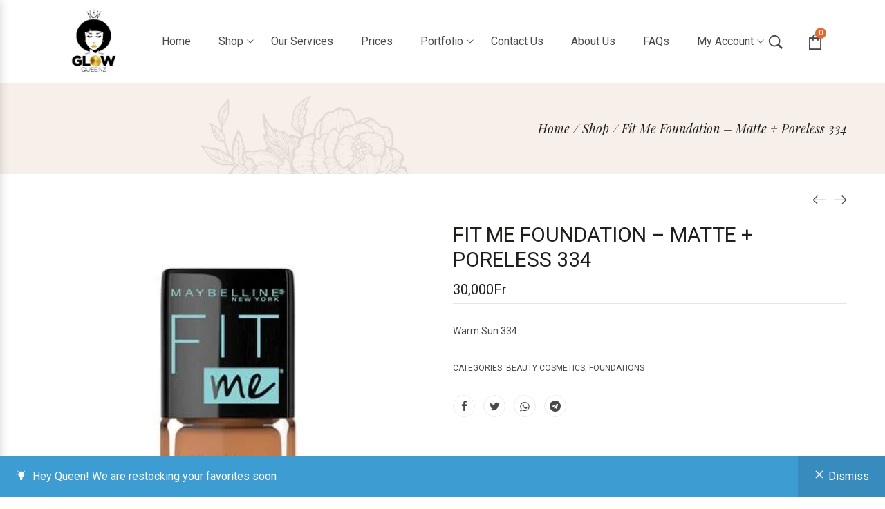

--- FILE ---
content_type: text/html; charset=UTF-8
request_url: https://glowqueenz.com/product/fit-me-foundation-matte-poreless-334/
body_size: 25073
content:
<!DOCTYPE html>
<html lang="en-US">
<head>
    <meta charset="UTF-8">
    <link rel="profile" href="//gmpg.org/xfn/11">
    <title>Fit Me Foundation &#8211; Matte + Poreless 334 &#8211; Glow Queenz</title>
<meta name='robots' content='max-image-preview:large' />
<meta name="viewport" content="user-scalable=no, width=device-width, initial-scale=1.0"><meta name="apple-mobile-web-app-capable" content="yes"><link rel='dns-prefetch' href='//fonts.googleapis.com' />
<link rel="alternate" type="application/rss+xml" title="Glow Queenz &raquo; Feed" href="https://glowqueenz.com/feed/" />
<link rel="alternate" type="application/rss+xml" title="Glow Queenz &raquo; Comments Feed" href="https://glowqueenz.com/comments/feed/" />
<link rel="alternate" type="application/rss+xml" title="Glow Queenz &raquo; Fit Me Foundation &#8211; Matte + Poreless 334 Comments Feed" href="https://glowqueenz.com/product/fit-me-foundation-matte-poreless-334/feed/" />
<link rel="alternate" title="oEmbed (JSON)" type="application/json+oembed" href="https://glowqueenz.com/wp-json/oembed/1.0/embed?url=https%3A%2F%2Fglowqueenz.com%2Fproduct%2Ffit-me-foundation-matte-poreless-334%2F" />
<link rel="alternate" title="oEmbed (XML)" type="text/xml+oembed" href="https://glowqueenz.com/wp-json/oembed/1.0/embed?url=https%3A%2F%2Fglowqueenz.com%2Fproduct%2Ffit-me-foundation-matte-poreless-334%2F&#038;format=xml" />
<style id='wp-img-auto-sizes-contain-inline-css' type='text/css'>
img:is([sizes=auto i],[sizes^="auto," i]){contain-intrinsic-size:3000px 1500px}
/*# sourceURL=wp-img-auto-sizes-contain-inline-css */
</style>
<style id='wp-emoji-styles-inline-css' type='text/css'>

	img.wp-smiley, img.emoji {
		display: inline !important;
		border: none !important;
		box-shadow: none !important;
		height: 1em !important;
		width: 1em !important;
		margin: 0 0.07em !important;
		vertical-align: -0.1em !important;
		background: none !important;
		padding: 0 !important;
	}
/*# sourceURL=wp-emoji-styles-inline-css */
</style>
<style id='wp-block-library-inline-css' type='text/css'>
:root{--wp-block-synced-color:#7a00df;--wp-block-synced-color--rgb:122,0,223;--wp-bound-block-color:var(--wp-block-synced-color);--wp-editor-canvas-background:#ddd;--wp-admin-theme-color:#007cba;--wp-admin-theme-color--rgb:0,124,186;--wp-admin-theme-color-darker-10:#006ba1;--wp-admin-theme-color-darker-10--rgb:0,107,160.5;--wp-admin-theme-color-darker-20:#005a87;--wp-admin-theme-color-darker-20--rgb:0,90,135;--wp-admin-border-width-focus:2px}@media (min-resolution:192dpi){:root{--wp-admin-border-width-focus:1.5px}}.wp-element-button{cursor:pointer}:root .has-very-light-gray-background-color{background-color:#eee}:root .has-very-dark-gray-background-color{background-color:#313131}:root .has-very-light-gray-color{color:#eee}:root .has-very-dark-gray-color{color:#313131}:root .has-vivid-green-cyan-to-vivid-cyan-blue-gradient-background{background:linear-gradient(135deg,#00d084,#0693e3)}:root .has-purple-crush-gradient-background{background:linear-gradient(135deg,#34e2e4,#4721fb 50%,#ab1dfe)}:root .has-hazy-dawn-gradient-background{background:linear-gradient(135deg,#faaca8,#dad0ec)}:root .has-subdued-olive-gradient-background{background:linear-gradient(135deg,#fafae1,#67a671)}:root .has-atomic-cream-gradient-background{background:linear-gradient(135deg,#fdd79a,#004a59)}:root .has-nightshade-gradient-background{background:linear-gradient(135deg,#330968,#31cdcf)}:root .has-midnight-gradient-background{background:linear-gradient(135deg,#020381,#2874fc)}:root{--wp--preset--font-size--normal:16px;--wp--preset--font-size--huge:42px}.has-regular-font-size{font-size:1em}.has-larger-font-size{font-size:2.625em}.has-normal-font-size{font-size:var(--wp--preset--font-size--normal)}.has-huge-font-size{font-size:var(--wp--preset--font-size--huge)}.has-text-align-center{text-align:center}.has-text-align-left{text-align:left}.has-text-align-right{text-align:right}.has-fit-text{white-space:nowrap!important}#end-resizable-editor-section{display:none}.aligncenter{clear:both}.items-justified-left{justify-content:flex-start}.items-justified-center{justify-content:center}.items-justified-right{justify-content:flex-end}.items-justified-space-between{justify-content:space-between}.screen-reader-text{border:0;clip-path:inset(50%);height:1px;margin:-1px;overflow:hidden;padding:0;position:absolute;width:1px;word-wrap:normal!important}.screen-reader-text:focus{background-color:#ddd;clip-path:none;color:#444;display:block;font-size:1em;height:auto;left:5px;line-height:normal;padding:15px 23px 14px;text-decoration:none;top:5px;width:auto;z-index:100000}html :where(.has-border-color){border-style:solid}html :where([style*=border-top-color]){border-top-style:solid}html :where([style*=border-right-color]){border-right-style:solid}html :where([style*=border-bottom-color]){border-bottom-style:solid}html :where([style*=border-left-color]){border-left-style:solid}html :where([style*=border-width]){border-style:solid}html :where([style*=border-top-width]){border-top-style:solid}html :where([style*=border-right-width]){border-right-style:solid}html :where([style*=border-bottom-width]){border-bottom-style:solid}html :where([style*=border-left-width]){border-left-style:solid}html :where(img[class*=wp-image-]){height:auto;max-width:100%}:where(figure){margin:0 0 1em}html :where(.is-position-sticky){--wp-admin--admin-bar--position-offset:var(--wp-admin--admin-bar--height,0px)}@media screen and (max-width:600px){html :where(.is-position-sticky){--wp-admin--admin-bar--position-offset:0px}}

/*# sourceURL=wp-block-library-inline-css */
</style><link rel='stylesheet' id='wc-blocks-style-css' href='https://glowqueenz.com/wp-content/plugins/woocommerce/assets/client/blocks/wc-blocks.css?ver=wc-8.8.6' type='text/css' media='all' />
<style id='global-styles-inline-css' type='text/css'>
:root{--wp--preset--aspect-ratio--square: 1;--wp--preset--aspect-ratio--4-3: 4/3;--wp--preset--aspect-ratio--3-4: 3/4;--wp--preset--aspect-ratio--3-2: 3/2;--wp--preset--aspect-ratio--2-3: 2/3;--wp--preset--aspect-ratio--16-9: 16/9;--wp--preset--aspect-ratio--9-16: 9/16;--wp--preset--color--black: #000000;--wp--preset--color--cyan-bluish-gray: #abb8c3;--wp--preset--color--white: #ffffff;--wp--preset--color--pale-pink: #f78da7;--wp--preset--color--vivid-red: #cf2e2e;--wp--preset--color--luminous-vivid-orange: #ff6900;--wp--preset--color--luminous-vivid-amber: #fcb900;--wp--preset--color--light-green-cyan: #7bdcb5;--wp--preset--color--vivid-green-cyan: #00d084;--wp--preset--color--pale-cyan-blue: #8ed1fc;--wp--preset--color--vivid-cyan-blue: #0693e3;--wp--preset--color--vivid-purple: #9b51e0;--wp--preset--color--yena-theme-primary: #4241FF;--wp--preset--color--yena-theme-secondary: #212121;--wp--preset--color--strong-magenta: #a156b4;--wp--preset--color--light-grayish-magenta: #d0a5db;--wp--preset--color--very-light-gray: #eee;--wp--preset--color--very-dark-gray: #444;--wp--preset--gradient--vivid-cyan-blue-to-vivid-purple: linear-gradient(135deg,rgb(6,147,227) 0%,rgb(155,81,224) 100%);--wp--preset--gradient--light-green-cyan-to-vivid-green-cyan: linear-gradient(135deg,rgb(122,220,180) 0%,rgb(0,208,130) 100%);--wp--preset--gradient--luminous-vivid-amber-to-luminous-vivid-orange: linear-gradient(135deg,rgb(252,185,0) 0%,rgb(255,105,0) 100%);--wp--preset--gradient--luminous-vivid-orange-to-vivid-red: linear-gradient(135deg,rgb(255,105,0) 0%,rgb(207,46,46) 100%);--wp--preset--gradient--very-light-gray-to-cyan-bluish-gray: linear-gradient(135deg,rgb(238,238,238) 0%,rgb(169,184,195) 100%);--wp--preset--gradient--cool-to-warm-spectrum: linear-gradient(135deg,rgb(74,234,220) 0%,rgb(151,120,209) 20%,rgb(207,42,186) 40%,rgb(238,44,130) 60%,rgb(251,105,98) 80%,rgb(254,248,76) 100%);--wp--preset--gradient--blush-light-purple: linear-gradient(135deg,rgb(255,206,236) 0%,rgb(152,150,240) 100%);--wp--preset--gradient--blush-bordeaux: linear-gradient(135deg,rgb(254,205,165) 0%,rgb(254,45,45) 50%,rgb(107,0,62) 100%);--wp--preset--gradient--luminous-dusk: linear-gradient(135deg,rgb(255,203,112) 0%,rgb(199,81,192) 50%,rgb(65,88,208) 100%);--wp--preset--gradient--pale-ocean: linear-gradient(135deg,rgb(255,245,203) 0%,rgb(182,227,212) 50%,rgb(51,167,181) 100%);--wp--preset--gradient--electric-grass: linear-gradient(135deg,rgb(202,248,128) 0%,rgb(113,206,126) 100%);--wp--preset--gradient--midnight: linear-gradient(135deg,rgb(2,3,129) 0%,rgb(40,116,252) 100%);--wp--preset--font-size--small: 13px;--wp--preset--font-size--medium: 20px;--wp--preset--font-size--large: 36px;--wp--preset--font-size--x-large: 42px;--wp--preset--spacing--20: 0.44rem;--wp--preset--spacing--30: 0.67rem;--wp--preset--spacing--40: 1rem;--wp--preset--spacing--50: 1.5rem;--wp--preset--spacing--60: 2.25rem;--wp--preset--spacing--70: 3.38rem;--wp--preset--spacing--80: 5.06rem;--wp--preset--shadow--natural: 6px 6px 9px rgba(0, 0, 0, 0.2);--wp--preset--shadow--deep: 12px 12px 50px rgba(0, 0, 0, 0.4);--wp--preset--shadow--sharp: 6px 6px 0px rgba(0, 0, 0, 0.2);--wp--preset--shadow--outlined: 6px 6px 0px -3px rgb(255, 255, 255), 6px 6px rgb(0, 0, 0);--wp--preset--shadow--crisp: 6px 6px 0px rgb(0, 0, 0);}:where(.is-layout-flex){gap: 0.5em;}:where(.is-layout-grid){gap: 0.5em;}body .is-layout-flex{display: flex;}.is-layout-flex{flex-wrap: wrap;align-items: center;}.is-layout-flex > :is(*, div){margin: 0;}body .is-layout-grid{display: grid;}.is-layout-grid > :is(*, div){margin: 0;}:where(.wp-block-columns.is-layout-flex){gap: 2em;}:where(.wp-block-columns.is-layout-grid){gap: 2em;}:where(.wp-block-post-template.is-layout-flex){gap: 1.25em;}:where(.wp-block-post-template.is-layout-grid){gap: 1.25em;}.has-black-color{color: var(--wp--preset--color--black) !important;}.has-cyan-bluish-gray-color{color: var(--wp--preset--color--cyan-bluish-gray) !important;}.has-white-color{color: var(--wp--preset--color--white) !important;}.has-pale-pink-color{color: var(--wp--preset--color--pale-pink) !important;}.has-vivid-red-color{color: var(--wp--preset--color--vivid-red) !important;}.has-luminous-vivid-orange-color{color: var(--wp--preset--color--luminous-vivid-orange) !important;}.has-luminous-vivid-amber-color{color: var(--wp--preset--color--luminous-vivid-amber) !important;}.has-light-green-cyan-color{color: var(--wp--preset--color--light-green-cyan) !important;}.has-vivid-green-cyan-color{color: var(--wp--preset--color--vivid-green-cyan) !important;}.has-pale-cyan-blue-color{color: var(--wp--preset--color--pale-cyan-blue) !important;}.has-vivid-cyan-blue-color{color: var(--wp--preset--color--vivid-cyan-blue) !important;}.has-vivid-purple-color{color: var(--wp--preset--color--vivid-purple) !important;}.has-black-background-color{background-color: var(--wp--preset--color--black) !important;}.has-cyan-bluish-gray-background-color{background-color: var(--wp--preset--color--cyan-bluish-gray) !important;}.has-white-background-color{background-color: var(--wp--preset--color--white) !important;}.has-pale-pink-background-color{background-color: var(--wp--preset--color--pale-pink) !important;}.has-vivid-red-background-color{background-color: var(--wp--preset--color--vivid-red) !important;}.has-luminous-vivid-orange-background-color{background-color: var(--wp--preset--color--luminous-vivid-orange) !important;}.has-luminous-vivid-amber-background-color{background-color: var(--wp--preset--color--luminous-vivid-amber) !important;}.has-light-green-cyan-background-color{background-color: var(--wp--preset--color--light-green-cyan) !important;}.has-vivid-green-cyan-background-color{background-color: var(--wp--preset--color--vivid-green-cyan) !important;}.has-pale-cyan-blue-background-color{background-color: var(--wp--preset--color--pale-cyan-blue) !important;}.has-vivid-cyan-blue-background-color{background-color: var(--wp--preset--color--vivid-cyan-blue) !important;}.has-vivid-purple-background-color{background-color: var(--wp--preset--color--vivid-purple) !important;}.has-black-border-color{border-color: var(--wp--preset--color--black) !important;}.has-cyan-bluish-gray-border-color{border-color: var(--wp--preset--color--cyan-bluish-gray) !important;}.has-white-border-color{border-color: var(--wp--preset--color--white) !important;}.has-pale-pink-border-color{border-color: var(--wp--preset--color--pale-pink) !important;}.has-vivid-red-border-color{border-color: var(--wp--preset--color--vivid-red) !important;}.has-luminous-vivid-orange-border-color{border-color: var(--wp--preset--color--luminous-vivid-orange) !important;}.has-luminous-vivid-amber-border-color{border-color: var(--wp--preset--color--luminous-vivid-amber) !important;}.has-light-green-cyan-border-color{border-color: var(--wp--preset--color--light-green-cyan) !important;}.has-vivid-green-cyan-border-color{border-color: var(--wp--preset--color--vivid-green-cyan) !important;}.has-pale-cyan-blue-border-color{border-color: var(--wp--preset--color--pale-cyan-blue) !important;}.has-vivid-cyan-blue-border-color{border-color: var(--wp--preset--color--vivid-cyan-blue) !important;}.has-vivid-purple-border-color{border-color: var(--wp--preset--color--vivid-purple) !important;}.has-vivid-cyan-blue-to-vivid-purple-gradient-background{background: var(--wp--preset--gradient--vivid-cyan-blue-to-vivid-purple) !important;}.has-light-green-cyan-to-vivid-green-cyan-gradient-background{background: var(--wp--preset--gradient--light-green-cyan-to-vivid-green-cyan) !important;}.has-luminous-vivid-amber-to-luminous-vivid-orange-gradient-background{background: var(--wp--preset--gradient--luminous-vivid-amber-to-luminous-vivid-orange) !important;}.has-luminous-vivid-orange-to-vivid-red-gradient-background{background: var(--wp--preset--gradient--luminous-vivid-orange-to-vivid-red) !important;}.has-very-light-gray-to-cyan-bluish-gray-gradient-background{background: var(--wp--preset--gradient--very-light-gray-to-cyan-bluish-gray) !important;}.has-cool-to-warm-spectrum-gradient-background{background: var(--wp--preset--gradient--cool-to-warm-spectrum) !important;}.has-blush-light-purple-gradient-background{background: var(--wp--preset--gradient--blush-light-purple) !important;}.has-blush-bordeaux-gradient-background{background: var(--wp--preset--gradient--blush-bordeaux) !important;}.has-luminous-dusk-gradient-background{background: var(--wp--preset--gradient--luminous-dusk) !important;}.has-pale-ocean-gradient-background{background: var(--wp--preset--gradient--pale-ocean) !important;}.has-electric-grass-gradient-background{background: var(--wp--preset--gradient--electric-grass) !important;}.has-midnight-gradient-background{background: var(--wp--preset--gradient--midnight) !important;}.has-small-font-size{font-size: var(--wp--preset--font-size--small) !important;}.has-medium-font-size{font-size: var(--wp--preset--font-size--medium) !important;}.has-large-font-size{font-size: var(--wp--preset--font-size--large) !important;}.has-x-large-font-size{font-size: var(--wp--preset--font-size--x-large) !important;}
/*# sourceURL=global-styles-inline-css */
</style>

<style id='classic-theme-styles-inline-css' type='text/css'>
/*! This file is auto-generated */
.wp-block-button__link{color:#fff;background-color:#32373c;border-radius:9999px;box-shadow:none;text-decoration:none;padding:calc(.667em + 2px) calc(1.333em + 2px);font-size:1.125em}.wp-block-file__button{background:#32373c;color:#fff;text-decoration:none}
/*# sourceURL=/wp-includes/css/classic-themes.min.css */
</style>
<link rel='stylesheet' id='contact-form-7-css' href='https://glowqueenz.com/wp-content/plugins/contact-form-7/includes/css/styles.css?ver=5.9.4' type='text/css' media='all' />
<link rel='stylesheet' id='rs-plugin-settings-css' href='https://glowqueenz.com/wp-content/plugins/revslider/public/assets/css/rs6.css?ver=6.4.11' type='text/css' media='all' />
<style id='rs-plugin-settings-inline-css' type='text/css'>
#rs-demo-id {}
/*# sourceURL=rs-plugin-settings-inline-css */
</style>
<link rel='stylesheet' id='photoswipe-css' href='https://glowqueenz.com/wp-content/plugins/woocommerce/assets/css/photoswipe/photoswipe.min.css?ver=8.8.6' type='text/css' media='all' />
<link rel='stylesheet' id='photoswipe-default-skin-css' href='https://glowqueenz.com/wp-content/plugins/woocommerce/assets/css/photoswipe/default-skin/default-skin.min.css?ver=8.8.6' type='text/css' media='all' />
<style id='woocommerce-inline-inline-css' type='text/css'>
.woocommerce form .form-row .required { visibility: visible; }
/*# sourceURL=woocommerce-inline-inline-css */
</style>
<link rel='stylesheet' id='yena-font-lastudioicon-css' href='https://glowqueenz.com/wp-content/themes/yena/assets/css/lastudioicon.min.css?ver=1.1.3' type='text/css' media='all' />
<link rel='stylesheet' id='yena-footer-bar-css' href='https://glowqueenz.com/wp-content/themes/yena/assets/css/footer-bar.min.css?ver=1.1.3' type='text/css' media='all' />
<link rel='stylesheet' id='yena-extra-elementor-css' href='https://glowqueenz.com/wp-content/themes/yena/assets/css/lastudio-elements.min.css?ver=1.1.3' type='text/css' media='all' />
<link rel='stylesheet' id='yena-portfolio-css' href='https://glowqueenz.com/wp-content/themes/yena/assets/addon/css/portfolio.min.css?ver=1.1.3' type='text/css' media='all' />
<link rel='stylesheet' id='yena-theme-css' href='https://glowqueenz.com/wp-content/themes/yena/style.min.css?ver=1.1.3' type='text/css' media='all' />
<link rel='stylesheet' id='yena-woocommerce-css' href='https://glowqueenz.com/wp-content/themes/yena/assets/css/woocommerce.min.css?ver=1.1.3' type='text/css' media='all' />
<style id='yena-woocommerce-inline-css' type='text/css'>
:root{--theme-body-font-family: "Roboto";--theme-body-font-color: #494949;--theme-heading-font-family: "Playfair Display",serif;--theme-heading-font-color: #211E1C;--theme-three-font-family: "Playfair Display",serif;--theme-primary-color: #DD6B33;--theme-link-hover-color: #DD6B33;--theme-secondary-color: #211E1C;--theme-three-color: #979797;--theme-border-color: #ebebeb;--theme-newsletter-popup-width: 870px;--theme-newsletter-popup-height: 420px;--theme-heading-font-weight: 700;--theme-body-line-height: 1.8;--theme-h1-font-size: 36px;--theme-h2-font-size: 32px;--theme-h3-font-size: 28px;--theme-h4-font-size: 24px;--theme-h5-font-size: 20px;--theme-h6-font-size: 18px}@media(min-width: 1000px){ body.enable-footer-bars{ padding-bottom: 0} .footer-handheld-footer-bar { opacity: 0 !important; visibility: hidden !important } }.section-page-header{background-image:url("https://yena.la-studioweb.com/wp-content/uploads/2019/12/pagetitle-bg.jpg");background-color:#F9F9F9;background-position:left center;background-repeat:no-repeat;background-size:cover;}.section-page-header .page-title { color: #211E1C }.section-page-header { color: #211E1C }.section-page-header a { color: #211E1C }.section-page-header a:hover { color: #DD6B33 }.open-newsletter-popup .lightcase-inlineWrap{background-color:#ffffff;}#main #content-wrap{padding-top:20px;padding-bottom:50px;}.section-page-header .page-header-inner{padding-top:40px;padding-bottom:40px;}.section-page-header .page-title{font-family:"Playfair Display";font-weight:normal;font-size:22px;}.section-page-header .site-breadcrumbs{font-family:"Playfair Display";font-weight:normal;font-style:italic;font-size:14px;}.lastudio-posts.blog__entries .post-thumbnail .blog_item--thumbnail, .lastudio-posts.blog__entries .post-thumbnail .blog_item--thumbnail .slick-slide .sinmer{ padding-bottom: 56.25%}body{font-family:"Roboto";font-weight:normal;font-size:16px;}@media (min-width: 576px) {#main #content-wrap{padding-top:30px;padding-bottom:50px;}.section-page-header .page-header-inner{padding-top:40px;padding-bottom:40px;}.section-page-header .page-title{font-size:24px;}.section-page-header .site-breadcrumbs{font-size:16px;}}@media (min-width: 992px) {#main #content-wrap{padding-top:70px;padding-bottom:50px;}.section-page-header .page-header-inner{padding-top:50px;padding-bottom:50px;}.section-page-header .page-title{font-size:26px;}}@media (min-width: 1280px) {.section-page-header .page-title{font-size:28px;}.section-page-header .site-breadcrumbs{font-size:18px;}}@media (min-width: 1700px) {#main #content-wrap{padding-top:100px;}.section-page-header .page-header-inner{padding-top:60px;padding-bottom:60px;}.section-page-header .page-title{font-size:36px;}.la-shop-products .ul_products.products{margin-right:-25px;margin-left:-25px;}.la-shop-products .ul_products.products li.product_item{padding-top:0px;padding-right:25px;padding-bottom:35px;padding-left:25px;}}.lds-ripple {
display: inline-block;
position: relative;
width: 64px;
height: 64px
}
.lds-ripple div {
position: absolute;
border: 4px solid #fff;
opacity: 1;
border-radius: 50%;
animation: lds-ripple 1s cubic-bezier(0, 0.2, 0.8, 1) infinite
}
.lds-ripple div:nth-child(2) {
animation-delay: -0.5s
}
@keyframes lds-ripple {
0% {
top: 28px;
left: 28px;
width: 0;
height: 0;
opacity: 1
}
100% {
top: -1px;
left: -1px;
width: 58px;
height: 58px;
opacity: 0
}
}
.site-loading .la-image-loading {
opacity: 1;
visibility: visible;
}

.la-image-loading.spinner-custom .content img {
width: 150px;
margin: 0 auto
}
.la-image-loading {
opacity: 0;
position: fixed;
left: 0;
top: 0;
right: 0;
bottom: 0;
overflow: hidden;
transition: all .3s ease-in-out;
-webkit-transition: all .3s ease-in-out;
visibility: hidden;
z-index: 5
}
.la-image-loading .content {
position: absolute;
top: 50%;
left: 50%;
transform: translate(-50%,-50%);
display: -ms-flexbox;
display: flex;
-ms-flex-wrap: wrap;
flex-flow: column wrap;
-webkit-flex-flow: column wrap;
justify-content: center;
-webkit-justify-content: center;
align-items: center;
-webkit-align-items: center;
}
.la-loader.spinner1 {
width: 40px;
height: 40px;
margin: 5px;
display: block;
box-shadow: 0 0 20px 0 rgba(0, 0, 0, 0.15);
-webkit-box-shadow: 0 0 20px 0 rgba(0, 0, 0, 0.15);
-webkit-animation: la-rotateplane 1.2s infinite ease-in-out;
animation: la-rotateplane 1.2s infinite ease-in-out;
border-radius: 3px;
-moz-border-radius: 3px;
-webkit-border-radius: 3px
}
.la-loader.spinner2 {
width: 40px;
height: 40px;
margin: 5px;
box-shadow: 0 0 20px 0 rgba(0, 0, 0, 0.15);
-webkit-box-shadow: 0 0 20px 0 rgba(0, 0, 0, 0.15);
border-radius: 100%;
-webkit-animation: la-scaleout 1.0s infinite ease-in-out;
animation: la-scaleout 1.0s infinite ease-in-out
}
.la-loader.spinner3 {
width: 70px;
text-align: center
}
.la-loader.spinner3 [class*="bounce"] {
width: 18px;
height: 18px;
box-shadow: 0 0 20px 0 rgba(0, 0, 0, 0.15);
-webkit-box-shadow: 0 0 20px 0 rgba(0, 0, 0, 0.15);
border-radius: 100%;
display: inline-block;
-webkit-animation: la-bouncedelay 1.4s infinite ease-in-out;
animation: la-bouncedelay 1.4s infinite ease-in-out;
-webkit-animation-fill-mode: both;
animation-fill-mode: both
}
.la-loader.spinner3 .bounce1 {
-webkit-animation-delay: -.32s;
animation-delay: -.32s
}
.la-loader.spinner3 .bounce2 {
-webkit-animation-delay: -.16s;
animation-delay: -.16s
}
.la-loader.spinner4 {
margin: 5px;
width: 40px;
height: 40px;
text-align: center;
-webkit-animation: la-rotate 2.0s infinite linear;
animation: la-rotate 2.0s infinite linear
}
.la-loader.spinner4 [class*="dot"] {
width: 60%;
height: 60%;
display: inline-block;
position: absolute;
top: 0;
border-radius: 100%;
-webkit-animation: la-bounce 2.0s infinite ease-in-out;
animation: la-bounce 2.0s infinite ease-in-out;
box-shadow: 0 0 20px 0 rgba(0, 0, 0, 0.15);
-webkit-box-shadow: 0 0 20px 0 rgba(0, 0, 0, 0.15)
}
.la-loader.spinner4 .dot2 {
top: auto;
bottom: 0;
-webkit-animation-delay: -1.0s;
animation-delay: -1.0s
}
.la-loader.spinner5 {
margin: 5px;
width: 40px;
height: 40px
}
.la-loader.spinner5 div {
width: 33%;
height: 33%;
float: left;
-webkit-animation: la-cubeGridScaleDelay 1.3s infinite ease-in-out;
animation: la-cubeGridScaleDelay 1.3s infinite ease-in-out
}
.la-loader.spinner5 div:nth-child(1), .la-loader.spinner5 div:nth-child(5), .la-loader.spinner5 div:nth-child(9) {
-webkit-animation-delay: .2s;
animation-delay: .2s
}
.la-loader.spinner5 div:nth-child(2), .la-loader.spinner5 div:nth-child(6) {
-webkit-animation-delay: .3s;
animation-delay: .3s
}
.la-loader.spinner5 div:nth-child(3) {
-webkit-animation-delay: .4s;
animation-delay: .4s
}
.la-loader.spinner5 div:nth-child(4), .la-loader.spinner5 div:nth-child(8) {
-webkit-animation-delay: .1s;
animation-delay: .1s
}
.la-loader.spinner5 div:nth-child(7) {
-webkit-animation-delay: 0s;
animation-delay: 0s
}
@-webkit-keyframes la-rotateplane {
0% {
-webkit-transform: perspective(120px)
}
50% {
-webkit-transform: perspective(120px) rotateY(180deg)
}
100% {
-   webkit-transform: perspective(120px) rotateY(180deg) rotateX(180deg)
}
}
@keyframes la-rotateplane {
0% {
transform: perspective(120px) rotateX(0deg) rotateY(0deg)
}
50% {
transform: perspective(120px) rotateX(-180.1deg) rotateY(0deg)
}
100% {
transform: perspective(120px) rotateX(-180deg) rotateY(-179.9deg)
}
}
@-webkit-keyframes la-scaleout {
0% {
-webkit-transform: scale(0);
}
100% {
-webkit-transform: scale(1);
opacity: 0
}
}
@keyframes la-scaleout {
0% {
transform: scale(0);
-webkit-transform: scale(0)
}
100% {
transform: scale(1);
-webkit-transform: scale(1);
opacity: 0
}
}
@-webkit-keyframes la-bouncedelay {
0%, 80%, 100% {
-webkit-transform: scale(0)
}
40% {
-webkit-transform: scale(1)
}
}
@keyframes la-bouncedelay {
0%, 80%, 100% {
transform: scale(0)
}
40% {
transform: scale(1)
}
}
@-webkit-keyframes la-rotate {
100% {
-webkit-transform: rotate(360deg)
}
}
@keyframes la-rotate {
100% {
transform: rotate(360deg);
-webkit-transform: rotate(360deg)
}
}
@-webkit-keyframes la-bounce {
0%, 100% {
-webkit-transform: scale(0)
}
50% {
-webkit-transform: scale(1)
}
}
@keyframes la-bounce {
0%, 100% {
transform: scale(0)
}
50% {
transform: scale(1)
}
}
@-webkit-keyframes la-cubeGridScaleDelay {
0% {
-webkit-transform: scale3d(1, 1, 1)
}
35% {
-webkit-transform: scale3d(0, 0, 1)
}
70% {
-webkit-transform: scale3d(1, 1, 1)
}
100% {
-webkit-transform: scale3d(1, 1, 1)
}
}
@keyframes la-cubeGridScaleDelay {
0% {
transform: scale3d(1, 1, 1)
}
35% {
transform: scale3d(0, 0, 1)
}
70% {
transform: scale3d(1, 1, 1)
}
100% {
transform: scale3d(1, 1, 1)
}
}

.la-loader.spinner1,
.la-loader.spinner2,
.la-loader.spinner3 [class*="bounce"],
.la-loader.spinner4 [class*="dot"],
.la-loader.spinner5 div {
background-color: var(--theme-primary-color, #F55555)
}

.la-loader-ss{
width: 200px;
display: block;
height: 2px;
background-color: #D8D8D8;
margin-top: 20px;
position: relative;
text-align: center
}
.la-loader-ss:before{
content: '';
position: absolute;
left: 0;
top: 0;
height: 100%;
background-color: var(--theme-primary-color, #F55555);
width: var(--theme-loading-progress, 0%)
}
.la-loader-ss:after{
content: attr(data-progress-text);
font-size: 14px;
padding-top: 10px
}
.body-loaded .la-loader-ss:after {
content: '100%'
}
.body-loaded .la-loader-ss:before {
width: 100%
}
.site-loading.body-loaded .la-loader-ss:after {
content: '0%'
}
.site-loading.body-loaded .la-loader-ss:before {
width: 0
}
.la-image-loading{
background: #fff;
color: #181818;
}

.entry > .elementor > .elementor-section-wrap > .elementor-section {
    content-visibility: auto;
}
.entry > .elementor > .elementor-section-wrap > .elementor-section:first-child {
    contain-intrinsic-size: 1000px;
}

body:not(.body-completely-loaded) .footer-handheld-footer-bar,
body:not(.body-completely-loaded) .cart-flyout,
body:not(.body-completely-loaded) .searchform-fly-overlay,
body:not(.body-completely-loaded) .hamburger-menu-wrap {
    display: none;
}
body:not(.body-completely-loaded) .elementor-section,
body:not(.body-completely-loaded) .elementor-element,
body:not(.body-completely-loaded) .elementor-widget-container,
body:not(.body-completely-loaded) .elementor-column-wrap,
body:not(.body-completely-loaded) .elementor-motion-effects-layer,
body:not(.body-completely-loaded) .la-lazyload-image[data-background-image] {
    background-image: none !important;
}


/*# sourceURL=yena-woocommerce-inline-css */
</style>
<link rel='stylesheet' id='lasf-google-web-fonts-yena_options-css' href='//fonts.googleapis.com/css?family=Roboto:n,i,700,700i%7CPlayfair%20Display:n%7CPlayfair%20Display:i' type='text/css' media='all' />
<script type="text/javascript" src="https://glowqueenz.com/wp-includes/js/jquery/jquery.min.js?ver=3.7.1" id="jquery-core-js"></script>
<script type="text/javascript" src="https://glowqueenz.com/wp-includes/js/jquery/jquery-migrate.min.js?ver=3.4.1" id="jquery-migrate-js"></script>
<script type="text/javascript" src="https://glowqueenz.com/wp-content/plugins/revslider/public/assets/js/rbtools.min.js?ver=6.4.8" id="tp-tools-js"></script>
<script type="text/javascript" src="https://glowqueenz.com/wp-content/plugins/revslider/public/assets/js/rs6.min.js?ver=6.4.11" id="revmin-js"></script>
<script type="text/javascript" src="https://glowqueenz.com/wp-content/plugins/woocommerce/assets/js/jquery-blockui/jquery.blockUI.min.js?ver=2.7.0-wc.8.8.6" id="jquery-blockui-js" defer="defer" data-wp-strategy="defer"></script>
<script type="text/javascript" id="wc-add-to-cart-js-extra">
/* <![CDATA[ */
var wc_add_to_cart_params = {"ajax_url":"/wp-admin/admin-ajax.php","wc_ajax_url":"/?wc-ajax=%%endpoint%%","i18n_view_cart":"View cart","cart_url":"https://glowqueenz.com/cart/","is_cart":"","cart_redirect_after_add":"no"};
//# sourceURL=wc-add-to-cart-js-extra
/* ]]> */
</script>
<script type="text/javascript" src="https://glowqueenz.com/wp-content/plugins/woocommerce/assets/js/frontend/add-to-cart.min.js?ver=8.8.6" id="wc-add-to-cart-js" defer="defer" data-wp-strategy="defer"></script>
<script type="text/javascript" src="https://glowqueenz.com/wp-content/plugins/woocommerce/assets/js/zoom/jquery.zoom.min.js?ver=1.7.21-wc.8.8.6" id="zoom-js" defer="defer" data-wp-strategy="defer"></script>
<script type="text/javascript" src="https://glowqueenz.com/wp-content/plugins/woocommerce/assets/js/photoswipe/photoswipe.min.js?ver=4.1.1-wc.8.8.6" id="photoswipe-js" defer="defer" data-wp-strategy="defer"></script>
<script type="text/javascript" src="https://glowqueenz.com/wp-content/plugins/woocommerce/assets/js/photoswipe/photoswipe-ui-default.min.js?ver=4.1.1-wc.8.8.6" id="photoswipe-ui-default-js" defer="defer" data-wp-strategy="defer"></script>
<script type="text/javascript" id="wc-single-product-js-extra">
/* <![CDATA[ */
var wc_single_product_params = {"i18n_required_rating_text":"Please select a rating","review_rating_required":"yes","flexslider":{"rtl":false,"animation":"slide","smoothHeight":true,"directionNav":false,"controlNav":"thumbnails","slideshow":false,"animationSpeed":500,"animationLoop":false,"allowOneSlide":false},"zoom_enabled":"1","zoom_options":[],"photoswipe_enabled":"1","photoswipe_options":{"shareEl":false,"closeOnScroll":false,"history":false,"hideAnimationDuration":0,"showAnimationDuration":0},"flexslider_enabled":""};
//# sourceURL=wc-single-product-js-extra
/* ]]> */
</script>
<script type="text/javascript" src="https://glowqueenz.com/wp-content/plugins/woocommerce/assets/js/frontend/single-product.min.js?ver=8.8.6" id="wc-single-product-js" defer="defer" data-wp-strategy="defer"></script>
<script type="text/javascript" src="https://glowqueenz.com/wp-content/plugins/woocommerce/assets/js/js-cookie/js.cookie.min.js?ver=2.1.4-wc.8.8.6" id="js-cookie-js" data-wp-strategy="defer"></script>
<script type="text/javascript" id="woocommerce-js-extra">
/* <![CDATA[ */
var woocommerce_params = {"ajax_url":"/wp-admin/admin-ajax.php","wc_ajax_url":"/?wc-ajax=%%endpoint%%"};
//# sourceURL=woocommerce-js-extra
/* ]]> */
</script>
<script type="text/javascript" src="https://glowqueenz.com/wp-content/plugins/woocommerce/assets/js/frontend/woocommerce.min.js?ver=8.8.6" id="woocommerce-js" defer="defer" data-wp-strategy="defer"></script>
<link rel="https://api.w.org/" href="https://glowqueenz.com/wp-json/" /><link rel="alternate" title="JSON" type="application/json" href="https://glowqueenz.com/wp-json/wp/v2/product/4469" /><link rel="EditURI" type="application/rsd+xml" title="RSD" href="https://glowqueenz.com/xmlrpc.php?rsd" />
<meta name="generator" content="WordPress 6.9" />
<meta name="generator" content="WooCommerce 8.8.6" />
<link rel="canonical" href="https://glowqueenz.com/product/fit-me-foundation-matte-poreless-334/" />
<link rel='shortlink' href='https://glowqueenz.com/?p=4469' />
<style id="lastudiokit-extra-icons-css">.lastudioicon-tiktok:before,.lastudioicon-twitter-x:before{content:'';width:1em;height:1em;display:inline-block;vertical-align:middle;background:currentColor;mask-position:center center;-webkit-mask-position:center center;mask-repeat:no-repeat;-webkit-mask-repeat:no-repeat}.lastudioicon-tiktok:before{mask-image:url('data:image/svg+xml,<svg xmlns="http://www.w3.org/2000/svg" height="1em" viewBox="0 0 448 512"><path d="M448,209.91a210.06,210.06,0,0,1-122.77-39.25V349.38A162.55,162.55,0,1,1,185,188.31V278.2a74.62,74.62,0,1,0,52.23,71.18V0l88,0a121.18,121.18,0,0,0,1.86,22.17h0A122.18,122.18,0,0,0,381,102.39a121.43,121.43,0,0,0,67,20.14Z" fill="%231a1a1a"/></svg>');-webkit-mask-image:url('data:image/svg+xml,<svg xmlns="http://www.w3.org/2000/svg" height="1em" viewBox="0 0 448 512"><path d="M448,209.91a210.06,210.06,0,0,1-122.77-39.25V349.38A162.55,162.55,0,1,1,185,188.31V278.2a74.62,74.62,0,1,0,52.23,71.18V0l88,0a121.18,121.18,0,0,0,1.86,22.17h0A122.18,122.18,0,0,0,381,102.39a121.43,121.43,0,0,0,67,20.14Z" fill="%231a1a1a"/></svg>')}.lastudioicon-twitter-x:before{mask-image:url('data:image/svg+xml,<svg xmlns="http://www.w3.org/2000/svg" height="1em" viewBox="0 0 512 512"><path d="M389.2 48h70.6L305.6 224.2 487 464H345L233.7 318.6 106.5 464H35.8L200.7 275.5 26.8 48H172.4L272.9 180.9 389.2 48zM364.4 421.8h39.1L151.1 88h-42L364.4 421.8z"/></svg>');-webkit-mask-image:url('data:image/svg+xml,<svg xmlns="http://www.w3.org/2000/svg" height="1em" viewBox="0 0 512 512"><path d="M389.2 48h70.6L305.6 224.2 487 464H345L233.7 318.6 106.5 464H35.8L200.7 275.5 26.8 48H172.4L272.9 180.9 389.2 48zM364.4 421.8h39.1L151.1 88h-42L364.4 421.8z"/></svg>')}</style><style id="lahb-frontend-styles-inline-css">.lahb-wrap .lahb-desktop-view .lahb-row2-area { background-color:#ffffff;}.lahb-wrap .lahb-desktop-view .lahb-row2-area { height:120px;}@media only screen and ( max-width:1279px ) {.lahb-wrap .lahb-desktop-view .lahb-row2-area { height:60px;} }@media ( max-width: 991px ) {.lahb-wrap .lahb-desktop-view .lahb-row2-area { height:100px;} }.enable-header-transparency .lahb-wrap:not(.is-sticky) .lahb-desktop-view .lahb-row2-area { background-color:rgba(255,255,255,0);}#lastudio-header-builder .search_1570441694437 > a > i, #lastudio-header-builder .search_1570441694437 > a > i:before, #lastudio-header-builder .search_1570441694437 form .search-button { font-size:22px;}#lastudio-header-builder .search_1570441694437 > a > span.search-toggle-txt, #lastudio-header-builder .search_1570441694437 > a:hover > span.search-toggle-txt { float:left;}@media only screen and ( max-width:1279px ) {#lastudio-header-builder .search_1570441694437 > a > span.search-toggle-txt, #lastudio-header-builder .search_1570441694437 > a:hover > span.search-toggle-txt { float:left;} }@media ( max-width: 991px ) {#lastudio-header-builder .search_1570441694437 > a > span.search-toggle-txt, #lastudio-header-builder .search_1570441694437 > a:hover > span.search-toggle-txt { float:left;} }@media ( max-width: 991px ) {#lastudio-header-builder .search_1570441694437 { padding-right:10px;} }#lastudio-header-builder .cart_1570441712235 > .la-cart-modal-icon > i { font-size:22px;}#lastudio-header-builder .cart_1570441712235 { margin-right:35px;margin-left:35px;}.lahb-wrap .lahb-tablets-view .lahb-topbar-area { color:#dedede;font-size:14px;}.lahb-wrap .lahb-tablets-view .lahb-topbar-area { background-color:#313131;}.lahb-wrap .lahb-tablets-view .lahb-topbar-area { height:50px;}#lastudio-header-builder .icon_menu_1577330253668 .la-icon-menu-icon i { font-size:10px;}#lastudio-header-builder .icon_menu_1577330253668 .la-icon-menu-icon span { padding-right:5px;}#lastudio-header-builder .icon_menu_1577330253668 .lahb-icon-menu-content { width:100px;background-color:#313131;padding-top:10px;padding-bottom:10px;}#lastudio-header-builder .icon_menu_1577330253668 .lahb-icon-menu-content .menu li { padding-top:5px;padding-bottom:5px;}#lastudio-header-builder .icon_menu_1577330253668 .lahb-icon-menu-content li > a { font-size:12px;text-align:center;text-transform:uppercase;}#lastudio-header-builder .icon_menu_1577330347053 .la-icon-menu-icon i { font-size:10px;}#lastudio-header-builder .icon_menu_1577330347053 .la-icon-menu-icon span { padding-right:5px;}#lastudio-header-builder .icon_menu_1577330347053 { margin-right:20px;margin-left:20px;}#lastudio-header-builder .icon_menu_1577330347053 .lahb-icon-menu-content { width:100px;background-color:#313131;padding-top:10px;padding-bottom:10px;}#lastudio-header-builder .icon_menu_1577330347053 .lahb-icon-menu-content .menu li { padding-top:5px;padding-bottom:5px;}#lastudio-header-builder .icon_menu_1577330347053 .lahb-icon-menu-content li > a { font-size:12px;text-align:center;text-transform:uppercase;}#lastudio-header-builder .icon_menu_1577330366572 .la-icon-menu-icon i { font-size:10px;}#lastudio-header-builder .icon_menu_1577330366572 .la-icon-menu-icon span { padding-right:5px;}#lastudio-header-builder .icon_menu_1577330366572 .lahb-icon-menu-content { width:120px;background-color:#313131;padding-top:10px;padding-bottom:10px;}#lastudio-header-builder .icon_menu_1577330366572 .lahb-icon-menu-content .menu li { padding-top:5px;padding-bottom:5px;}#lastudio-header-builder .icon_menu_1577330366572 .lahb-icon-menu-content li > a { font-size:12px;text-align:center;text-transform:uppercase;}.lahb-wrap .lahb-tablets-view .lahb-row1-area { color:#1a1a1a;}.lahb-wrap .lahb-tablets-view .lahb-row1-area { background-color:#ffffff;}.lahb-wrap .lahb-tablets-view .lahb-row1-area { height:140px;padding-top:30px;}@media only screen and ( max-width:1279px ) {.lahb-wrap .lahb-tablets-view .lahb-row1-area { height:110px;padding-top:20px;} }@media ( max-width: 991px ) {.lahb-wrap .lahb-tablets-view .lahb-row1-area { height:50px;padding-top:0px;border-style:solid;border-color:rgba(0,0,0,0.2);border-bottom-width:1px;} }.enable-header-transparency .lahb-wrap:not(.is-sticky) .lahb-tablets-view .lahb-row1-area { background-color:rgba(255,255,255,0);}.hbgm_1570441729358 .hamburger-op-icon { font-size:22px;}.lahb-wrap .lahb-tablets-view .lahb-row2-area { background-color:#ffffff;}.lahb-wrap .lahb-tablets-view .lahb-row2-area { height:120px;}@media only screen and ( max-width:1279px ) {.lahb-wrap .lahb-tablets-view .lahb-row2-area { height:60px;} }@media ( max-width: 991px ) {.lahb-wrap .lahb-tablets-view .lahb-row2-area { height:100px;} }.enable-header-transparency .lahb-wrap:not(.is-sticky) .lahb-tablets-view .lahb-row2-area { background-color:rgba(255,255,255,0);}.lahb-wrap .lahb-mobiles-view .lahb-row2-area { background-color:#ffffff;}.lahb-wrap .lahb-mobiles-view .lahb-row2-area { height:120px;}@media only screen and ( max-width:1279px ) {.lahb-wrap .lahb-mobiles-view .lahb-row2-area { height:60px;} }@media ( max-width: 991px ) {.lahb-wrap .lahb-mobiles-view .lahb-row2-area { height:100px;} }.enable-header-transparency .lahb-wrap:not(.is-sticky) .lahb-mobiles-view .lahb-row2-area { background-color:rgba(255,255,255,0);}.mm-popup-wide.mm--has-bgsub > .sub-menu > .mm-mega-li > .mm-mega-ul{background: none}.lahb-icon-content a{display:flex;align-items:center}</style>	<noscript><style>.woocommerce-product-gallery{ opacity: 1 !important; }</style></noscript>
	<style type="text/css">.recentcomments a{display:inline !important;padding:0 !important;margin:0 !important;}</style><meta name="generator" content="Powered by Slider Revolution 6.4.11 - responsive, Mobile-Friendly Slider Plugin for WordPress with comfortable drag and drop interface." />
<link rel="icon" href="https://glowqueenz.com/wp-content/uploads/2020/09/cropped-final-logo2-32x32.png" sizes="32x32" />
<link rel="icon" href="https://glowqueenz.com/wp-content/uploads/2020/09/cropped-final-logo2-192x192.png" sizes="192x192" />
<link rel="apple-touch-icon" href="https://glowqueenz.com/wp-content/uploads/2020/09/cropped-final-logo2-180x180.png" />
<meta name="msapplication-TileImage" content="https://glowqueenz.com/wp-content/uploads/2020/09/cropped-final-logo2-270x270.png" />
<script type="text/javascript">function setREVStartSize(e){
			//window.requestAnimationFrame(function() {				 
				window.RSIW = window.RSIW===undefined ? window.innerWidth : window.RSIW;	
				window.RSIH = window.RSIH===undefined ? window.innerHeight : window.RSIH;	
				try {								
					var pw = document.getElementById(e.c).parentNode.offsetWidth,
						newh;
					pw = pw===0 || isNaN(pw) ? window.RSIW : pw;
					e.tabw = e.tabw===undefined ? 0 : parseInt(e.tabw);
					e.thumbw = e.thumbw===undefined ? 0 : parseInt(e.thumbw);
					e.tabh = e.tabh===undefined ? 0 : parseInt(e.tabh);
					e.thumbh = e.thumbh===undefined ? 0 : parseInt(e.thumbh);
					e.tabhide = e.tabhide===undefined ? 0 : parseInt(e.tabhide);
					e.thumbhide = e.thumbhide===undefined ? 0 : parseInt(e.thumbhide);
					e.mh = e.mh===undefined || e.mh=="" || e.mh==="auto" ? 0 : parseInt(e.mh,0);		
					if(e.layout==="fullscreen" || e.l==="fullscreen") 						
						newh = Math.max(e.mh,window.RSIH);					
					else{					
						e.gw = Array.isArray(e.gw) ? e.gw : [e.gw];
						for (var i in e.rl) if (e.gw[i]===undefined || e.gw[i]===0) e.gw[i] = e.gw[i-1];					
						e.gh = e.el===undefined || e.el==="" || (Array.isArray(e.el) && e.el.length==0)? e.gh : e.el;
						e.gh = Array.isArray(e.gh) ? e.gh : [e.gh];
						for (var i in e.rl) if (e.gh[i]===undefined || e.gh[i]===0) e.gh[i] = e.gh[i-1];
											
						var nl = new Array(e.rl.length),
							ix = 0,						
							sl;					
						e.tabw = e.tabhide>=pw ? 0 : e.tabw;
						e.thumbw = e.thumbhide>=pw ? 0 : e.thumbw;
						e.tabh = e.tabhide>=pw ? 0 : e.tabh;
						e.thumbh = e.thumbhide>=pw ? 0 : e.thumbh;					
						for (var i in e.rl) nl[i] = e.rl[i]<window.RSIW ? 0 : e.rl[i];
						sl = nl[0];									
						for (var i in nl) if (sl>nl[i] && nl[i]>0) { sl = nl[i]; ix=i;}															
						var m = pw>(e.gw[ix]+e.tabw+e.thumbw) ? 1 : (pw-(e.tabw+e.thumbw)) / (e.gw[ix]);					
						newh =  (e.gh[ix] * m) + (e.tabh + e.thumbh);
					}				
					if(window.rs_init_css===undefined) window.rs_init_css = document.head.appendChild(document.createElement("style"));					
					document.getElementById(e.c).height = newh+"px";
					window.rs_init_css.innerHTML += "#"+e.c+"_wrapper { height: "+newh+"px }";				
				} catch(e){
					console.log("Failure at Presize of Slider:" + e)
				}					   
			//});
		  };</script>
<script>;(function($) {
    "use strict";
    $(function(){
        // do stuff 
    });
})(jQuery);</script>		<style type="text/css" id="wp-custom-css">
			.entry-summary p.stock {
    display: none !important;
}		</style>
		<link rel='stylesheet' id='elementor-frontend-legacy-css' href='https://glowqueenz.com/wp-content/plugins/elementor/assets/css/frontend-legacy.min.css?ver=3.2.5' type='text/css' media='all' />
<link rel='stylesheet' id='elementor-frontend-css' href='https://glowqueenz.com/wp-content/uploads/elementor/css/custom-frontend.min.css?ver=1715094491' type='text/css' media='all' />
<style id='elementor-frontend-inline-css' type='text/css'>
@font-face{font-family:eicons;src:url(https://glowqueenz.com/wp-content/plugins/elementor/assets/lib/eicons/fonts/eicons.eot?5.10.0);src:url(https://glowqueenz.com/wp-content/plugins/elementor/assets/lib/eicons/fonts/eicons.eot?5.10.0#iefix) format("embedded-opentype"),url(https://glowqueenz.com/wp-content/plugins/elementor/assets/lib/eicons/fonts/eicons.woff2?5.10.0) format("woff2"),url(https://glowqueenz.com/wp-content/plugins/elementor/assets/lib/eicons/fonts/eicons.woff?5.10.0) format("woff"),url(https://glowqueenz.com/wp-content/plugins/elementor/assets/lib/eicons/fonts/eicons.ttf?5.10.0) format("truetype"),url(https://glowqueenz.com/wp-content/plugins/elementor/assets/lib/eicons/fonts/eicons.svg?5.10.0#eicon) format("svg");font-weight:400;font-style:normal}
/*# sourceURL=elementor-frontend-inline-css */
</style>
<link rel='stylesheet' id='elementor-post-67-css' href='https://glowqueenz.com/wp-content/uploads/elementor/css/post-67.css?ver=1715188395' type='text/css' media='all' />
<link rel='stylesheet' id='lastudio-subscribe-form-elm-css' href='https://glowqueenz.com/wp-content/themes/yena/assets/addon/css/subscribe-form.min.css?ver=2.2.4' type='text/css' media='all' />
<link rel='stylesheet' id='elementor-icons-css' href='https://glowqueenz.com/wp-content/plugins/elementor/assets/lib/eicons/css/elementor-icons.min.css?ver=5.11.0' type='text/css' media='all' />
<link rel='stylesheet' id='elementor-animations-css' href='https://glowqueenz.com/wp-content/plugins/elementor/assets/lib/animations/animations.min.css?ver=3.2.5' type='text/css' media='all' />
<link rel='stylesheet' id='elementor-post-9-css' href='https://glowqueenz.com/wp-content/uploads/elementor/css/post-9.css?ver=1625047451' type='text/css' media='all' />
<link rel='stylesheet' id='google-fonts-1-css' href='https://fonts.googleapis.com/css?family=Roboto%3A100%2C100italic%2C200%2C200italic%2C300%2C300italic%2C400%2C400italic%2C500%2C500italic%2C600%2C600italic%2C700%2C700italic%2C800%2C800italic%2C900%2C900italic%7CRoboto+Slab%3A100%2C100italic%2C200%2C200italic%2C300%2C300italic%2C400%2C400italic%2C500%2C500italic%2C600%2C600italic%2C700%2C700italic%2C800%2C800italic%2C900%2C900italic&#038;display=auto&#038;ver=6.9' type='text/css' media='all' />
<link rel='stylesheet' id='elementor-icons-shared-0-css' href='https://glowqueenz.com/wp-content/plugins/elementor/assets/lib/font-awesome/css/fontawesome.min.css?ver=5.15.1' type='text/css' media='all' />
<link rel='stylesheet' id='elementor-icons-fa-regular-css' href='https://glowqueenz.com/wp-content/plugins/elementor/assets/lib/font-awesome/css/regular.min.css?ver=5.15.1' type='text/css' media='all' />
</head>

<body class="wp-singular product-template-default single single-product postid-4469 wp-embed-responsive wp-theme-yena theme-yena woocommerce woocommerce-page woocommerce-demo-store woocommerce-no-js ltr yena-body lastudio-yena body-col-1c page-title-v4 header-v-1 enable-header-sticky site-loading active_page_loading enable-footer-bars footer-bars--visible-down elementor-default elementor-kit-9">

<div class="la-image-loading"><div class="content"><div class="la-loader spinner3"><div class="dot1"></div><div class="dot2"></div><div class="bounce1"></div><div class="bounce2"></div><div class="bounce3"></div><div class="cube1"></div><div class="cube2"></div><div class="cube3"></div><div class="cube4"></div></div><div class="la-loader-ss"></div></div></div>
<div id="outer-wrap" class="site">

    
    <div id="wrap">
        <header id="lastudio-header-builder" class="lahb-wrap">
    <div class="lahbhouter"><div class="lahbhinner"><div class="main-slide-toggle"></div><div class="lahb-screen-view lahb-desktop-view"><div class="lahb-area lahb-row2-area lahb-content-middle lahb-area__auto"><div class="container"><div class="lahb-content-wrap lahb-area__auto"><div class="lahb-col lahb-col__left"><div data-element-id="1608751161155" class="lahb-element lahb-logo logo_1608751161155"><a href="https://glowqueenz.com/" rel="home"><img class="lahb-logo logo--normal" src="https://glowqueenz.com/wp-content/uploads/2020/09/done5.jpg" alt="Glow Queenz" width="520" height="340"/><img class="lahb-logo logo--transparency" src="https://glowqueenz.com/wp-content/uploads/2020/09/done5.jpg" alt="Glow Queenz"  width="200" height="50"/></a></div></div><div class="lahb-col lahb-col__center"><div class="lahb-element--dontcopy hm-res_m-pos--left lahb-responsive-menu-wrap lahb-responsive-menu-1601432570164" data-uniqid="1601432570164"><div class="close-responsive-nav"><div class="lahb-menu-cross-icon"></div></div><ul id="menu-menus-1" class="responav menu"><li class="menu-item menu-item-type-custom menu-item-object-custom menu-item-home menu-item-2508 mm-lv-0 mm-menu-item"><a href="http://glowqueenz.com" class="top-level-link"><span class="text-wrap"><span class="menu-text">Home</span></span></a></li>
<li class="menu-item menu-item-type-custom menu-item-object-custom menu-item-has-children menu-item-2507 mm-lv-0 mm-menu-item"><a href="#" class="top-level-link"><span class="text-wrap"><span class="menu-text">Shop</span></span></a><ul class="sub-menu mm-sub-menu">	<li class="menu-item menu-item-type-taxonomy menu-item-object-product_cat current-product-ancestor current-menu-parent current-product-parent menu-item-has-children menu-item-2493 mm-lv-1 mm-menu-item mm-sub-menu-item active"><a href="https://glowqueenz.com/product-category/makeup/" class="sub-level-link"><span class="text-wrap"><span class="menu-text">Beauty Cosmetics</span></span></a><ul class="sub-menu mm-sub-menu">		<li class="menu-item menu-item-type-taxonomy menu-item-object-product_cat menu-item-2499 mm-lv-2 mm-menu-item mm-sub-menu-item"><a href="https://glowqueenz.com/product-category/makeup/lip-gloss/" class="sub-level-link"><span class="text-wrap"><span class="menu-text">Lip Gloss</span></span></a></li>
		<li class="menu-item menu-item-type-taxonomy menu-item-object-product_cat menu-item-2502 mm-lv-2 mm-menu-item mm-sub-menu-item"><a href="https://glowqueenz.com/product-category/makeup/fit-me-powders/" class="sub-level-link"><span class="text-wrap"><span class="menu-text">Powders</span></span></a></li>
		<li class="menu-item menu-item-type-taxonomy menu-item-object-product_cat menu-item-2501 mm-lv-2 mm-menu-item mm-sub-menu-item"><a href="https://glowqueenz.com/product-category/makeup/matte-lipsticks/" class="sub-level-link"><span class="text-wrap"><span class="menu-text">Matte Lipsticks</span></span></a></li>
		<li class="menu-item menu-item-type-taxonomy menu-item-object-product_cat current-product-ancestor current-menu-parent current-product-parent menu-item-2498 mm-lv-2 mm-menu-item mm-sub-menu-item active"><a href="https://glowqueenz.com/product-category/makeup/foundations/" class="sub-level-link"><span class="text-wrap"><span class="menu-text">Foundations</span></span></a></li>
		<li class="menu-item menu-item-type-taxonomy menu-item-object-product_cat menu-item-2496 mm-lv-2 mm-menu-item mm-sub-menu-item"><a href="https://glowqueenz.com/product-category/makeup/concealers/" class="sub-level-link"><span class="text-wrap"><span class="menu-text">Concealers</span></span></a></li>
		<li class="menu-item menu-item-type-taxonomy menu-item-object-product_cat menu-item-2497 mm-lv-2 mm-menu-item mm-sub-menu-item"><a href="https://glowqueenz.com/product-category/makeup/eyeshadows/" class="sub-level-link"><span class="text-wrap"><span class="menu-text">Eyeshadows</span></span></a></li>
		<li class="menu-item menu-item-type-taxonomy menu-item-object-product_cat menu-item-3957 mm-lv-2 mm-menu-item mm-sub-menu-item"><a href="https://glowqueenz.com/product-category/makeup/highlight-contour-makeup/" class="sub-level-link"><span class="text-wrap"><span class="menu-text">Highlight + Contour</span></span></a></li>
		<li class="menu-item menu-item-type-taxonomy menu-item-object-product_cat menu-item-2500 mm-lv-2 mm-menu-item mm-sub-menu-item"><a href="https://glowqueenz.com/product-category/makeup/makeup-tools/" class="sub-level-link"><span class="text-wrap"><span class="menu-text">Makeup Tools</span></span></a></li>
</ul></li>
	<li class="menu-item menu-item-type-taxonomy menu-item-object-product_cat menu-item-4842 mm-lv-1 mm-menu-item mm-sub-menu-item"><a href="https://glowqueenz.com/product-category/carmex-lip-balms/" class="sub-level-link"><span class="text-wrap"><span class="menu-text">CARMEX Lip Balms</span></span></a></li>
	<li class="menu-item menu-item-type-taxonomy menu-item-object-product_cat menu-item-2494 mm-lv-1 mm-menu-item mm-sub-menu-item"><a href="https://glowqueenz.com/product-category/skin-care/" class="sub-level-link"><span class="text-wrap"><span class="menu-text">Skin Care</span></span></a></li>
	<li class="menu-item menu-item-type-taxonomy menu-item-object-product_cat menu-item-has-children menu-item-2527 mm-lv-1 mm-menu-item mm-sub-menu-item"><a href="https://glowqueenz.com/product-category/body-care/" class="sub-level-link"><span class="text-wrap"><span class="menu-text">Body Care</span></span></a><ul class="sub-menu mm-sub-menu">		<li class="menu-item menu-item-type-taxonomy menu-item-object-product_cat menu-item-4840 mm-lv-2 mm-menu-item mm-sub-menu-item"><a href="https://glowqueenz.com/product-category/body-care/cetaphil/" class="sub-level-link"><span class="text-wrap"><span class="menu-text">Cetaphil</span></span></a></li>
		<li class="menu-item menu-item-type-taxonomy menu-item-object-product_cat menu-item-3767 mm-lv-2 mm-menu-item mm-sub-menu-item"><a href="https://glowqueenz.com/product-category/body-care/bodycology-fragrance/" class="sub-level-link"><span class="text-wrap"><span class="menu-text">Degree Deodorants</span></span></a></li>
</ul></li>
</ul></li>
<li class="menu-item menu-item-type-post_type menu-item-object-page menu-item-2514 mm-lv-0 mm-menu-item"><a href="https://glowqueenz.com/services/" class="top-level-link"><span class="text-wrap"><span class="menu-text">Our Services</span></span></a></li>
<li class="menu-item menu-item-type-post_type menu-item-object-page menu-item-2510 mm-lv-0 mm-menu-item"><a href="https://glowqueenz.com/our-services/" class="top-level-link"><span class="text-wrap"><span class="menu-text">Prices</span></span></a></li>
<li class="menu-item menu-item-type-custom menu-item-object-custom menu-item-has-children menu-item-2515 mm-lv-0 mm-menu-item"><a href="#" class="top-level-link"><span class="text-wrap"><span class="menu-text">Portfolio</span></span></a><ul class="sub-menu mm-sub-menu">	<li class="menu-item menu-item-type-post_type menu-item-object-page menu-item-2511 mm-lv-1 mm-menu-item mm-sub-menu-item"><a href="https://glowqueenz.com/our-gallery/" class="sub-level-link"><span class="text-wrap"><span class="menu-text">Our Gallery</span></span></a></li>
</ul></li>
<li class="menu-item menu-item-type-post_type menu-item-object-page menu-item-2504 mm-lv-0 mm-menu-item"><a href="https://glowqueenz.com/contact-us/" class="top-level-link"><span class="text-wrap"><span class="menu-text">Contact Us</span></span></a></li>
<li class="menu-item menu-item-type-post_type menu-item-object-page menu-item-2505 mm-lv-0 mm-menu-item"><a href="https://glowqueenz.com/about-us/" class="top-level-link"><span class="text-wrap"><span class="menu-text">About Us</span></span></a></li>
<li class="menu-item menu-item-type-post_type menu-item-object-page menu-item-2503 mm-lv-0 mm-menu-item"><a href="https://glowqueenz.com/faqs/" class="top-level-link"><span class="text-wrap"><span class="menu-text">FAQs</span></span></a></li>
<li class="menu-item menu-item-type-custom menu-item-object-custom menu-item-has-children menu-item-2516 mm-lv-0 mm-menu-item"><a href="#" class="top-level-link"><span class="text-wrap"><span class="menu-text">My Account</span></span></a><ul class="sub-menu mm-sub-menu">	<li class="menu-item menu-item-type-post_type menu-item-object-page menu-item-2524 mm-lv-1 mm-menu-item mm-sub-menu-item"><a href="https://glowqueenz.com/my-account/" class="sub-level-link"><span class="text-wrap"><span class="menu-text">Login / Create An Account</span></span></a></li>
	<li class="menu-item menu-item-type-post_type menu-item-object-page menu-item-2526 mm-lv-1 mm-menu-item mm-sub-menu-item"><a href="https://glowqueenz.com/checkout/" class="sub-level-link"><span class="text-wrap"><span class="menu-text">Checkout</span></span></a></li>
	<li class="menu-item menu-item-type-post_type menu-item-object-page menu-item-2518 mm-lv-1 mm-menu-item mm-sub-menu-item"><a href="https://glowqueenz.com/order-tracking/" class="sub-level-link"><span class="text-wrap"><span class="menu-text">Order Tracking</span></span></a></li>
	<li class="menu-item menu-item-type-post_type menu-item-object-page menu-item-2521 mm-lv-1 mm-menu-item mm-sub-menu-item"><a href="https://glowqueenz.com/cart/" class="sub-level-link"><span class="text-wrap"><span class="menu-text">Cart</span></span></a></li>
	<li class="menu-item menu-item-type-post_type menu-item-object-page menu-item-2519 mm-lv-1 mm-menu-item mm-sub-menu-item"><a href="https://glowqueenz.com/wishlist/" class="sub-level-link"><span class="text-wrap"><span class="menu-text">Wishlist</span></span></a></li>
	<li class="menu-item menu-item-type-post_type menu-item-object-page menu-item-2523 mm-lv-1 mm-menu-item mm-sub-menu-item"><a href="https://glowqueenz.com/compare/" class="sub-level-link"><span class="text-wrap"><span class="menu-text">Compare</span></span></a></li>
</ul></li>
</ul></div><nav data-element-id="1601432570164" class="lahb-element lahb-nav-wrap has-megamenu has-parent-arrow arrow-bottom nav__wrap_1601432570164" data-uniqid="1601432570164"><ul id="menu-menus" class="menu"><li class="menu-item menu-item-type-custom menu-item-object-custom menu-item-home menu-item-2508 mm-lv-0 mm-menu-item"><a href="http://glowqueenz.com" class="top-level-link"><span class="text-wrap"><span class="menu-text">Home</span></span></a></li>
<li class="menu-item menu-item-type-custom menu-item-object-custom menu-item-has-children menu-item-2507 mm-lv-0 mm-menu-item mm-popup-narrow"><a href="#" class="top-level-link"><span class="text-wrap"><span class="menu-text">Shop</span></span></a><ul class="sub-menu mm-sub-menu">	<li class="menu-item menu-item-type-taxonomy menu-item-object-product_cat current-product-ancestor current-menu-parent current-product-parent menu-item-has-children menu-item-2493 mm-lv-1 mm-menu-item mm-sub-menu-item active"><a href="https://glowqueenz.com/product-category/makeup/" class="sub-level-link"><span class="text-wrap"><span class="menu-text">Beauty Cosmetics</span></span></a><ul class="sub-menu mm-sub-menu">		<li class="menu-item menu-item-type-taxonomy menu-item-object-product_cat menu-item-2499 mm-lv-2 mm-menu-item mm-sub-menu-item"><a href="https://glowqueenz.com/product-category/makeup/lip-gloss/" class="sub-level-link"><span class="text-wrap"><span class="menu-text">Lip Gloss</span></span></a></li>
		<li class="menu-item menu-item-type-taxonomy menu-item-object-product_cat menu-item-2502 mm-lv-2 mm-menu-item mm-sub-menu-item"><a href="https://glowqueenz.com/product-category/makeup/fit-me-powders/" class="sub-level-link"><span class="text-wrap"><span class="menu-text">Powders</span></span></a></li>
		<li class="menu-item menu-item-type-taxonomy menu-item-object-product_cat menu-item-2501 mm-lv-2 mm-menu-item mm-sub-menu-item"><a href="https://glowqueenz.com/product-category/makeup/matte-lipsticks/" class="sub-level-link"><span class="text-wrap"><span class="menu-text">Matte Lipsticks</span></span></a></li>
		<li class="menu-item menu-item-type-taxonomy menu-item-object-product_cat current-product-ancestor current-menu-parent current-product-parent menu-item-2498 mm-lv-2 mm-menu-item mm-sub-menu-item active"><a href="https://glowqueenz.com/product-category/makeup/foundations/" class="sub-level-link"><span class="text-wrap"><span class="menu-text">Foundations</span></span></a></li>
		<li class="menu-item menu-item-type-taxonomy menu-item-object-product_cat menu-item-2496 mm-lv-2 mm-menu-item mm-sub-menu-item"><a href="https://glowqueenz.com/product-category/makeup/concealers/" class="sub-level-link"><span class="text-wrap"><span class="menu-text">Concealers</span></span></a></li>
		<li class="menu-item menu-item-type-taxonomy menu-item-object-product_cat menu-item-2497 mm-lv-2 mm-menu-item mm-sub-menu-item"><a href="https://glowqueenz.com/product-category/makeup/eyeshadows/" class="sub-level-link"><span class="text-wrap"><span class="menu-text">Eyeshadows</span></span></a></li>
		<li class="menu-item menu-item-type-taxonomy menu-item-object-product_cat menu-item-3957 mm-lv-2 mm-menu-item mm-sub-menu-item"><a href="https://glowqueenz.com/product-category/makeup/highlight-contour-makeup/" class="sub-level-link"><span class="text-wrap"><span class="menu-text">Highlight + Contour</span></span></a></li>
		<li class="menu-item menu-item-type-taxonomy menu-item-object-product_cat menu-item-2500 mm-lv-2 mm-menu-item mm-sub-menu-item"><a href="https://glowqueenz.com/product-category/makeup/makeup-tools/" class="sub-level-link"><span class="text-wrap"><span class="menu-text">Makeup Tools</span></span></a></li>
</ul></li>
	<li class="menu-item menu-item-type-taxonomy menu-item-object-product_cat menu-item-4842 mm-lv-1 mm-menu-item mm-sub-menu-item"><a href="https://glowqueenz.com/product-category/carmex-lip-balms/" class="sub-level-link"><span class="text-wrap"><span class="menu-text">CARMEX Lip Balms</span></span></a></li>
	<li class="menu-item menu-item-type-taxonomy menu-item-object-product_cat menu-item-2494 mm-lv-1 mm-menu-item mm-sub-menu-item"><a href="https://glowqueenz.com/product-category/skin-care/" class="sub-level-link"><span class="text-wrap"><span class="menu-text">Skin Care</span></span></a></li>
	<li class="menu-item menu-item-type-taxonomy menu-item-object-product_cat menu-item-has-children menu-item-2527 mm-lv-1 mm-menu-item mm-sub-menu-item"><a href="https://glowqueenz.com/product-category/body-care/" class="sub-level-link"><span class="text-wrap"><span class="menu-text">Body Care</span></span></a><ul class="sub-menu mm-sub-menu">		<li class="menu-item menu-item-type-taxonomy menu-item-object-product_cat menu-item-4840 mm-lv-2 mm-menu-item mm-sub-menu-item"><a href="https://glowqueenz.com/product-category/body-care/cetaphil/" class="sub-level-link"><span class="text-wrap"><span class="menu-text">Cetaphil</span></span></a></li>
		<li class="menu-item menu-item-type-taxonomy menu-item-object-product_cat menu-item-3767 mm-lv-2 mm-menu-item mm-sub-menu-item"><a href="https://glowqueenz.com/product-category/body-care/bodycology-fragrance/" class="sub-level-link"><span class="text-wrap"><span class="menu-text">Degree Deodorants</span></span></a></li>
</ul></li>
</ul></li>
<li class="menu-item menu-item-type-post_type menu-item-object-page menu-item-2514 mm-lv-0 mm-menu-item"><a href="https://glowqueenz.com/services/" class="top-level-link"><span class="text-wrap"><span class="menu-text">Our Services</span></span></a></li>
<li class="menu-item menu-item-type-post_type menu-item-object-page menu-item-2510 mm-lv-0 mm-menu-item"><a href="https://glowqueenz.com/our-services/" class="top-level-link"><span class="text-wrap"><span class="menu-text">Prices</span></span></a></li>
<li class="menu-item menu-item-type-custom menu-item-object-custom menu-item-has-children menu-item-2515 mm-lv-0 mm-menu-item mm-popup-narrow"><a href="#" class="top-level-link"><span class="text-wrap"><span class="menu-text">Portfolio</span></span></a><ul class="sub-menu mm-sub-menu">	<li class="menu-item menu-item-type-post_type menu-item-object-page menu-item-2511 mm-lv-1 mm-menu-item mm-sub-menu-item"><a href="https://glowqueenz.com/our-gallery/" class="sub-level-link"><span class="text-wrap"><span class="menu-text">Our Gallery</span></span></a></li>
</ul></li>
<li class="menu-item menu-item-type-post_type menu-item-object-page menu-item-2504 mm-lv-0 mm-menu-item"><a href="https://glowqueenz.com/contact-us/" class="top-level-link"><span class="text-wrap"><span class="menu-text">Contact Us</span></span></a></li>
<li class="menu-item menu-item-type-post_type menu-item-object-page menu-item-2505 mm-lv-0 mm-menu-item"><a href="https://glowqueenz.com/about-us/" class="top-level-link"><span class="text-wrap"><span class="menu-text">About Us</span></span></a></li>
<li class="menu-item menu-item-type-post_type menu-item-object-page menu-item-2503 mm-lv-0 mm-menu-item"><a href="https://glowqueenz.com/faqs/" class="top-level-link"><span class="text-wrap"><span class="menu-text">FAQs</span></span></a></li>
<li class="menu-item menu-item-type-custom menu-item-object-custom menu-item-has-children menu-item-2516 mm-lv-0 mm-menu-item mm-popup-narrow"><a href="#" class="top-level-link"><span class="text-wrap"><span class="menu-text">My Account</span></span></a><ul class="sub-menu mm-sub-menu">	<li class="menu-item menu-item-type-post_type menu-item-object-page menu-item-2524 mm-lv-1 mm-menu-item mm-sub-menu-item"><a href="https://glowqueenz.com/my-account/" class="sub-level-link"><span class="text-wrap"><span class="menu-text">Login / Create An Account</span></span></a></li>
	<li class="menu-item menu-item-type-post_type menu-item-object-page menu-item-2526 mm-lv-1 mm-menu-item mm-sub-menu-item"><a href="https://glowqueenz.com/checkout/" class="sub-level-link"><span class="text-wrap"><span class="menu-text">Checkout</span></span></a></li>
	<li class="menu-item menu-item-type-post_type menu-item-object-page menu-item-2518 mm-lv-1 mm-menu-item mm-sub-menu-item"><a href="https://glowqueenz.com/order-tracking/" class="sub-level-link"><span class="text-wrap"><span class="menu-text">Order Tracking</span></span></a></li>
	<li class="menu-item menu-item-type-post_type menu-item-object-page menu-item-2521 mm-lv-1 mm-menu-item mm-sub-menu-item"><a href="https://glowqueenz.com/cart/" class="sub-level-link"><span class="text-wrap"><span class="menu-text">Cart</span></span></a></li>
	<li class="menu-item menu-item-type-post_type menu-item-object-page menu-item-2519 mm-lv-1 mm-menu-item mm-sub-menu-item"><a href="https://glowqueenz.com/wishlist/" class="sub-level-link"><span class="text-wrap"><span class="menu-text">Wishlist</span></span></a></li>
	<li class="menu-item menu-item-type-post_type menu-item-object-page menu-item-2523 mm-lv-1 mm-menu-item mm-sub-menu-item"><a href="https://glowqueenz.com/compare/" class="sub-level-link"><span class="text-wrap"><span class="menu-text">Compare</span></span></a></li>
</ul></li>
</ul></nav><div data-element2-id="1601432570164" class="lahb-element lahb-responsive-menu-icon-wrap nav__res_hm_icon_1601432570164" data-uniqid="1601432570164"><a href="#"><i class="lastudioicon-menu-4-1"></i></a></div></div><div class="lahb-col lahb-col__right"><div data-element-id="1570441694437" class="lahb-element lahb-icon-wrap lahb-search  lahb-header-full search_1570441694437"><a href="#" class="lahb-icon-element lahb-icon-element-full js-search_trigger_full hcolorf "><i class="lastudioicon-zoom-1"></i></a><div class="header-search-full-wrap lahb-element--dontcopy"><p class="searchform-fly-text">Start typing and press Enter to search</p><form class="search-form" role="search" action="https://glowqueenz.com/" method="get" ><input autocomplete="off" name="s" type="text" class="search-field" placeholder="Search"><input type="hidden" value="product" name="post_type" /><button type="reset" class="search-button search-reset"><i class="lastudioicon-e-remove"></i></button><button class="search-button" type="submit"><i class="lastudioicon-zoom-1"></i></button></form></div></div><div data-element-id="1570441712235" class="lahb-element lahb-icon-wrap lahb-cart lahb-header-woo-cart-toggle cart_1570441712235"><a href="https://glowqueenz.com/cart/" class="la-cart-modal-icon lahb-icon-element hcolorf "><span class="header-cart-count-icon colorb component-target-badge la-cart-count" data-cart_count= 0 >0</span><i data-icon="lastudioicon-bag-20" class="cart-i_icon lastudioicon-bag-20"></i></a></div></div></div><!-- .lahb-content-wrap --></div><!-- .container --></div><!-- .lahb-area --></div><div class="lahb-screen-view lahb-tablets-view"><div class="lahb-area lahb-topbar-area lahb-content-middle lahb-area__auto"><div class="container la-container-full"><div class="lahb-content-wrap lahb-area__auto"><div class="lahb-col lahb-col__left"><div data-element-id="1577330189651" class="lahb-element lahb-icon-content icon_content_1577330189651"><i class="icon_el lastudioicon-pin-check" ></i><div class="content_el">PO Box 453 Kigali, Rwanda</div></div></div><div class="lahb-col lahb-col__center"></div><div class="lahb-col lahb-col__right"><div data-element-id="1577330253668" class="lahb-element lahb-header-dropdown lahb-icon-menu-wrap lahb-icon-menu  icon_menu_1577330253668"><a href="#" class="lahb-trigger-element js-icon_menu_trigger"></a><div class="la-icon-menu-icon lahb-icon-element hcolorf "><span>Language</span><i class="lastudioicon-down-arrow"></i></div><div class="la-element-dropdown lahb-icon-menu-content"></div></div><div data-element-id="1577330347053" class="lahb-element lahb-header-dropdown lahb-icon-menu-wrap lahb-icon-menu  icon_menu_1577330347053"><a href="#" class="lahb-trigger-element js-icon_menu_trigger"></a><div class="la-icon-menu-icon lahb-icon-element hcolorf "><span>Currency</span><i class="lastudioicon-down-arrow"></i></div><div class="la-element-dropdown lahb-icon-menu-content"><ul id="menu-menus-2" class="menu"><li class="menu-item menu-item-type-custom menu-item-object-custom menu-item-home menu-item-2508 mm-lv-0 mm-menu-item"><a href="http://glowqueenz.com" class="top-level-link"><span class="text-wrap"><span class="menu-text">Home</span></span></a></li>
<li class="menu-item menu-item-type-custom menu-item-object-custom menu-item-has-children menu-item-2507 mm-lv-0 mm-menu-item"><a href="#" class="top-level-link"><span class="text-wrap"><span class="menu-text">Shop</span></span></a><ul class="sub-menu mm-sub-menu">	<li class="menu-item menu-item-type-taxonomy menu-item-object-product_cat current-product-ancestor current-menu-parent current-product-parent menu-item-2493 mm-lv-1 mm-menu-item mm-sub-menu-item active"><a href="https://glowqueenz.com/product-category/makeup/" class="sub-level-link"><span class="text-wrap"><span class="menu-text">Beauty Cosmetics</span></span></a></li>
	<li class="menu-item menu-item-type-taxonomy menu-item-object-product_cat menu-item-4842 mm-lv-1 mm-menu-item mm-sub-menu-item"><a href="https://glowqueenz.com/product-category/carmex-lip-balms/" class="sub-level-link"><span class="text-wrap"><span class="menu-text">CARMEX Lip Balms</span></span></a></li>
	<li class="menu-item menu-item-type-taxonomy menu-item-object-product_cat menu-item-2494 mm-lv-1 mm-menu-item mm-sub-menu-item"><a href="https://glowqueenz.com/product-category/skin-care/" class="sub-level-link"><span class="text-wrap"><span class="menu-text">Skin Care</span></span></a></li>
	<li class="menu-item menu-item-type-taxonomy menu-item-object-product_cat menu-item-2527 mm-lv-1 mm-menu-item mm-sub-menu-item"><a href="https://glowqueenz.com/product-category/body-care/" class="sub-level-link"><span class="text-wrap"><span class="menu-text">Body Care</span></span></a></li>
</ul></li>
<li class="menu-item menu-item-type-post_type menu-item-object-page menu-item-2514 mm-lv-0 mm-menu-item"><a href="https://glowqueenz.com/services/" class="top-level-link"><span class="text-wrap"><span class="menu-text">Our Services</span></span></a></li>
<li class="menu-item menu-item-type-post_type menu-item-object-page menu-item-2510 mm-lv-0 mm-menu-item"><a href="https://glowqueenz.com/our-services/" class="top-level-link"><span class="text-wrap"><span class="menu-text">Prices</span></span></a></li>
<li class="menu-item menu-item-type-custom menu-item-object-custom menu-item-has-children menu-item-2515 mm-lv-0 mm-menu-item"><a href="#" class="top-level-link"><span class="text-wrap"><span class="menu-text">Portfolio</span></span></a><ul class="sub-menu mm-sub-menu">	<li class="menu-item menu-item-type-post_type menu-item-object-page menu-item-2511 mm-lv-1 mm-menu-item mm-sub-menu-item"><a href="https://glowqueenz.com/our-gallery/" class="sub-level-link"><span class="text-wrap"><span class="menu-text">Our Gallery</span></span></a></li>
</ul></li>
<li class="menu-item menu-item-type-post_type menu-item-object-page menu-item-2504 mm-lv-0 mm-menu-item"><a href="https://glowqueenz.com/contact-us/" class="top-level-link"><span class="text-wrap"><span class="menu-text">Contact Us</span></span></a></li>
<li class="menu-item menu-item-type-post_type menu-item-object-page menu-item-2505 mm-lv-0 mm-menu-item"><a href="https://glowqueenz.com/about-us/" class="top-level-link"><span class="text-wrap"><span class="menu-text">About Us</span></span></a></li>
<li class="menu-item menu-item-type-post_type menu-item-object-page menu-item-2503 mm-lv-0 mm-menu-item"><a href="https://glowqueenz.com/faqs/" class="top-level-link"><span class="text-wrap"><span class="menu-text">FAQs</span></span></a></li>
<li class="menu-item menu-item-type-custom menu-item-object-custom menu-item-has-children menu-item-2516 mm-lv-0 mm-menu-item"><a href="#" class="top-level-link"><span class="text-wrap"><span class="menu-text">My Account</span></span></a><ul class="sub-menu mm-sub-menu">	<li class="menu-item menu-item-type-post_type menu-item-object-page menu-item-2524 mm-lv-1 mm-menu-item mm-sub-menu-item"><a href="https://glowqueenz.com/my-account/" class="sub-level-link"><span class="text-wrap"><span class="menu-text">Login / Create An Account</span></span></a></li>
	<li class="menu-item menu-item-type-post_type menu-item-object-page menu-item-2526 mm-lv-1 mm-menu-item mm-sub-menu-item"><a href="https://glowqueenz.com/checkout/" class="sub-level-link"><span class="text-wrap"><span class="menu-text">Checkout</span></span></a></li>
	<li class="menu-item menu-item-type-post_type menu-item-object-page menu-item-2518 mm-lv-1 mm-menu-item mm-sub-menu-item"><a href="https://glowqueenz.com/order-tracking/" class="sub-level-link"><span class="text-wrap"><span class="menu-text">Order Tracking</span></span></a></li>
	<li class="menu-item menu-item-type-post_type menu-item-object-page menu-item-2521 mm-lv-1 mm-menu-item mm-sub-menu-item"><a href="https://glowqueenz.com/cart/" class="sub-level-link"><span class="text-wrap"><span class="menu-text">Cart</span></span></a></li>
	<li class="menu-item menu-item-type-post_type menu-item-object-page menu-item-2519 mm-lv-1 mm-menu-item mm-sub-menu-item"><a href="https://glowqueenz.com/wishlist/" class="sub-level-link"><span class="text-wrap"><span class="menu-text">Wishlist</span></span></a></li>
	<li class="menu-item menu-item-type-post_type menu-item-object-page menu-item-2523 mm-lv-1 mm-menu-item mm-sub-menu-item"><a href="https://glowqueenz.com/compare/" class="sub-level-link"><span class="text-wrap"><span class="menu-text">Compare</span></span></a></li>
</ul></li>
</ul></div></div><div data-element-id="1577330366572" class="lahb-element lahb-header-dropdown lahb-icon-menu-wrap lahb-icon-menu  icon_menu_1577330366572"><a href="#" class="lahb-trigger-element js-icon_menu_trigger"></a><div class="la-icon-menu-icon lahb-icon-element hcolorf "><span>My Account</span><i class="lastudioicon-down-arrow"></i></div><div class="la-element-dropdown lahb-icon-menu-content"><ul id="menu-my-account-menu" class="menu"><li class="menu-item menu-item-type-custom menu-item-object-custom menu-item-488 mm-lv-0 mm-menu-item"><a href="/my-account/" class="top-level-link"><span class="text-wrap"><span class="menu-text">My Account</span></span></a></li>
<li class="menu-item menu-item-type-custom menu-item-object-custom menu-item-489 mm-lv-0 mm-menu-item"><a href="/cart/" class="top-level-link"><span class="text-wrap"><span class="menu-text">Your Cart</span></span></a></li>
<li class="menu-item menu-item-type-custom menu-item-object-custom menu-item-490 mm-lv-0 mm-menu-item"><a href="/wishlist/" class="top-level-link"><span class="text-wrap"><span class="menu-text">Wishlist</span></span></a></li>
</ul></div></div></div></div><!-- .lahb-content-wrap --></div><!-- .container --></div><!-- .lahb-area --><div class="lahb-area lahb-row1-area lahb-content-middle lahb-area__4-4-4"><div class="container la-container-full"><div class="lahb-content-wrap lahb-area__4-4-4"><div class="lahb-col lahb-col__left"></div><div class="lahb-col lahb-col__center"></div><div class="lahb-col lahb-col__right"><div data-element-id="1570441694437" class="lahb-element lahb-element--placeholder"></div><div data-element-id="1570441712235" class="lahb-element lahb-element--placeholder"></div><div data-element-id="1570441729358" class="lahb-element lahb-icon-wrap lahb-hamburger-menu  hamburger-type-toggle dark-wrap hbgm_1570441729358"><a href="#" data-id="1570441729358" class="js-hamburger_trigger lahb-icon-element close-button hcolorf hamburger-op-icon"><i class="lastudioicon-menu-4-1" ></i></a><div class="lahb-element--dontcopy hamburger-menu-wrap la-hamuburger-bg hamburger-menu-content hm-dark la-hamburger-wrap-1570441729358 toggle-left "><a href="javascript:;" class="btn-close-hamburger-menu"><i class="lastudioicon-e-remove"></i></a><div class="hamburger-menu-main"><div class="lahb-hamburger-top"></div><div class="lahb-hamburger-bottom hamburger-elements"><div class="lahb-hamburger-bottom hamburger-copyright">© 2020 YENA Beauty & Cosmetic. All rights reserved</div></div></div></div></div></div></div><!-- .lahb-content-wrap --></div><!-- .container --></div><!-- .lahb-area --><div class="lahb-area lahb-row2-area lahb-content-middle lahb-area__auto"><div class="container"><div class="lahb-content-wrap lahb-area__auto"><div class="lahb-col lahb-col__left"><div data-element-id="1608751161155" class="lahb-element lahb-element--placeholder"></div></div><div class="lahb-col lahb-col__center"><div data-element-id="1601432570164" class="lahb-element lahb-element--placeholder"></div><div data-element2-id="1601432570164" class="lahb-element lahb-element--placeholder2"></div></div><div class="lahb-col lahb-col__right"><div data-element-id="1601085299822" class="lahb-element lahb-icon-wrap lahb-hamburger-menu  hamburger-type-toggle dark-wrap hbgm_1601085299822"><a href="#" data-id="1601085299822" class="js-hamburger_trigger lahb-icon-element close-button hcolorf hamburger-op-icon"><i class="lastudioicon-menu-4-1" ></i></a><div class="lahb-element--dontcopy hamburger-menu-wrap la-hamuburger-bg hamburger-menu-content hm-dark la-hamburger-wrap-1601085299822 toggle-left "><a href="javascript:;" class="btn-close-hamburger-menu"><i class="lastudioicon-e-remove"></i></a><div class="hamburger-menu-main"><div class="lahb-hamburger-top"><nav class="hamburger-main"><ul id="menu-menus-3" class="hamburger-nav toggle-menu"><li class="menu-item menu-item-type-custom menu-item-object-custom menu-item-home menu-item-2508 mm-lv-0 mm-menu-item"><a href="http://glowqueenz.com" class="top-level-link"><span class="text-wrap"><span class="menu-text">Home</span></span></a></li>
<li class="menu-item menu-item-type-custom menu-item-object-custom menu-item-has-children menu-item-2507 mm-lv-0 mm-menu-item"><a href="#" class="top-level-link"><span class="text-wrap"><span class="menu-text">Shop</span></span></a><ul class="sub-menu mm-sub-menu">	<li class="menu-item menu-item-type-taxonomy menu-item-object-product_cat current-product-ancestor current-menu-parent current-product-parent menu-item-has-children menu-item-2493 mm-lv-1 mm-menu-item mm-sub-menu-item active"><a href="https://glowqueenz.com/product-category/makeup/" class="sub-level-link"><span class="text-wrap"><span class="menu-text">Beauty Cosmetics</span></span></a><ul class="sub-menu mm-sub-menu">		<li class="menu-item menu-item-type-taxonomy menu-item-object-product_cat menu-item-2499 mm-lv-2 mm-menu-item mm-sub-menu-item"><a href="https://glowqueenz.com/product-category/makeup/lip-gloss/" class="sub-level-link"><span class="text-wrap"><span class="menu-text">Lip Gloss</span></span></a></li>
		<li class="menu-item menu-item-type-taxonomy menu-item-object-product_cat menu-item-2502 mm-lv-2 mm-menu-item mm-sub-menu-item"><a href="https://glowqueenz.com/product-category/makeup/fit-me-powders/" class="sub-level-link"><span class="text-wrap"><span class="menu-text">Powders</span></span></a></li>
		<li class="menu-item menu-item-type-taxonomy menu-item-object-product_cat menu-item-2501 mm-lv-2 mm-menu-item mm-sub-menu-item"><a href="https://glowqueenz.com/product-category/makeup/matte-lipsticks/" class="sub-level-link"><span class="text-wrap"><span class="menu-text">Matte Lipsticks</span></span></a></li>
		<li class="menu-item menu-item-type-taxonomy menu-item-object-product_cat current-product-ancestor current-menu-parent current-product-parent menu-item-2498 mm-lv-2 mm-menu-item mm-sub-menu-item active"><a href="https://glowqueenz.com/product-category/makeup/foundations/" class="sub-level-link"><span class="text-wrap"><span class="menu-text">Foundations</span></span></a></li>
		<li class="menu-item menu-item-type-taxonomy menu-item-object-product_cat menu-item-2496 mm-lv-2 mm-menu-item mm-sub-menu-item"><a href="https://glowqueenz.com/product-category/makeup/concealers/" class="sub-level-link"><span class="text-wrap"><span class="menu-text">Concealers</span></span></a></li>
		<li class="menu-item menu-item-type-taxonomy menu-item-object-product_cat menu-item-2497 mm-lv-2 mm-menu-item mm-sub-menu-item"><a href="https://glowqueenz.com/product-category/makeup/eyeshadows/" class="sub-level-link"><span class="text-wrap"><span class="menu-text">Eyeshadows</span></span></a></li>
		<li class="menu-item menu-item-type-taxonomy menu-item-object-product_cat menu-item-3957 mm-lv-2 mm-menu-item mm-sub-menu-item"><a href="https://glowqueenz.com/product-category/makeup/highlight-contour-makeup/" class="sub-level-link"><span class="text-wrap"><span class="menu-text">Highlight + Contour</span></span></a></li>
		<li class="menu-item menu-item-type-taxonomy menu-item-object-product_cat menu-item-2500 mm-lv-2 mm-menu-item mm-sub-menu-item"><a href="https://glowqueenz.com/product-category/makeup/makeup-tools/" class="sub-level-link"><span class="text-wrap"><span class="menu-text">Makeup Tools</span></span></a></li>
</ul></li>
	<li class="menu-item menu-item-type-taxonomy menu-item-object-product_cat menu-item-4842 mm-lv-1 mm-menu-item mm-sub-menu-item"><a href="https://glowqueenz.com/product-category/carmex-lip-balms/" class="sub-level-link"><span class="text-wrap"><span class="menu-text">CARMEX Lip Balms</span></span></a></li>
	<li class="menu-item menu-item-type-taxonomy menu-item-object-product_cat menu-item-2494 mm-lv-1 mm-menu-item mm-sub-menu-item"><a href="https://glowqueenz.com/product-category/skin-care/" class="sub-level-link"><span class="text-wrap"><span class="menu-text">Skin Care</span></span></a></li>
	<li class="menu-item menu-item-type-taxonomy menu-item-object-product_cat menu-item-has-children menu-item-2527 mm-lv-1 mm-menu-item mm-sub-menu-item"><a href="https://glowqueenz.com/product-category/body-care/" class="sub-level-link"><span class="text-wrap"><span class="menu-text">Body Care</span></span></a><ul class="sub-menu mm-sub-menu">		<li class="menu-item menu-item-type-taxonomy menu-item-object-product_cat menu-item-4840 mm-lv-2 mm-menu-item mm-sub-menu-item"><a href="https://glowqueenz.com/product-category/body-care/cetaphil/" class="sub-level-link"><span class="text-wrap"><span class="menu-text">Cetaphil</span></span></a></li>
		<li class="menu-item menu-item-type-taxonomy menu-item-object-product_cat menu-item-3767 mm-lv-2 mm-menu-item mm-sub-menu-item"><a href="https://glowqueenz.com/product-category/body-care/bodycology-fragrance/" class="sub-level-link"><span class="text-wrap"><span class="menu-text">Degree Deodorants</span></span></a></li>
</ul></li>
</ul></li>
<li class="menu-item menu-item-type-post_type menu-item-object-page menu-item-2514 mm-lv-0 mm-menu-item"><a href="https://glowqueenz.com/services/" class="top-level-link"><span class="text-wrap"><span class="menu-text">Our Services</span></span></a></li>
<li class="menu-item menu-item-type-post_type menu-item-object-page menu-item-2510 mm-lv-0 mm-menu-item"><a href="https://glowqueenz.com/our-services/" class="top-level-link"><span class="text-wrap"><span class="menu-text">Prices</span></span></a></li>
<li class="menu-item menu-item-type-custom menu-item-object-custom menu-item-has-children menu-item-2515 mm-lv-0 mm-menu-item"><a href="#" class="top-level-link"><span class="text-wrap"><span class="menu-text">Portfolio</span></span></a><ul class="sub-menu mm-sub-menu">	<li class="menu-item menu-item-type-post_type menu-item-object-page menu-item-2511 mm-lv-1 mm-menu-item mm-sub-menu-item"><a href="https://glowqueenz.com/our-gallery/" class="sub-level-link"><span class="text-wrap"><span class="menu-text">Our Gallery</span></span></a></li>
</ul></li>
<li class="menu-item menu-item-type-post_type menu-item-object-page menu-item-2504 mm-lv-0 mm-menu-item"><a href="https://glowqueenz.com/contact-us/" class="top-level-link"><span class="text-wrap"><span class="menu-text">Contact Us</span></span></a></li>
<li class="menu-item menu-item-type-post_type menu-item-object-page menu-item-2505 mm-lv-0 mm-menu-item"><a href="https://glowqueenz.com/about-us/" class="top-level-link"><span class="text-wrap"><span class="menu-text">About Us</span></span></a></li>
<li class="menu-item menu-item-type-post_type menu-item-object-page menu-item-2503 mm-lv-0 mm-menu-item"><a href="https://glowqueenz.com/faqs/" class="top-level-link"><span class="text-wrap"><span class="menu-text">FAQs</span></span></a></li>
<li class="menu-item menu-item-type-custom menu-item-object-custom menu-item-has-children menu-item-2516 mm-lv-0 mm-menu-item"><a href="#" class="top-level-link"><span class="text-wrap"><span class="menu-text">My Account</span></span></a><ul class="sub-menu mm-sub-menu">	<li class="menu-item menu-item-type-post_type menu-item-object-page menu-item-2524 mm-lv-1 mm-menu-item mm-sub-menu-item"><a href="https://glowqueenz.com/my-account/" class="sub-level-link"><span class="text-wrap"><span class="menu-text">Login / Create An Account</span></span></a></li>
	<li class="menu-item menu-item-type-post_type menu-item-object-page menu-item-2526 mm-lv-1 mm-menu-item mm-sub-menu-item"><a href="https://glowqueenz.com/checkout/" class="sub-level-link"><span class="text-wrap"><span class="menu-text">Checkout</span></span></a></li>
	<li class="menu-item menu-item-type-post_type menu-item-object-page menu-item-2518 mm-lv-1 mm-menu-item mm-sub-menu-item"><a href="https://glowqueenz.com/order-tracking/" class="sub-level-link"><span class="text-wrap"><span class="menu-text">Order Tracking</span></span></a></li>
	<li class="menu-item menu-item-type-post_type menu-item-object-page menu-item-2521 mm-lv-1 mm-menu-item mm-sub-menu-item"><a href="https://glowqueenz.com/cart/" class="sub-level-link"><span class="text-wrap"><span class="menu-text">Cart</span></span></a></li>
	<li class="menu-item menu-item-type-post_type menu-item-object-page menu-item-2519 mm-lv-1 mm-menu-item mm-sub-menu-item"><a href="https://glowqueenz.com/wishlist/" class="sub-level-link"><span class="text-wrap"><span class="menu-text">Wishlist</span></span></a></li>
	<li class="menu-item menu-item-type-post_type menu-item-object-page menu-item-2523 mm-lv-1 mm-menu-item mm-sub-menu-item"><a href="https://glowqueenz.com/compare/" class="sub-level-link"><span class="text-wrap"><span class="menu-text">Compare</span></span></a></li>
</ul></li>
</ul></nav></div><div class="lahb-hamburger-bottom hamburger-elements"><div class="lahb-hamburger-bottom hamburger-copyright">© 2020 Glow Queenz. All rights reserved</div></div></div></div></div></div></div><!-- .lahb-content-wrap --></div><!-- .container --></div><!-- .lahb-area --></div><div class="lahb-screen-view lahb-mobiles-view"><div class="lahb-area lahb-row2-area lahb-content-middle lahb-area__auto"><div class="container"><div class="lahb-content-wrap lahb-area__auto"><div class="lahb-col lahb-col__left"><div data-element-id="1608751161155" class="lahb-element lahb-logo logo_1608751161155"><a href="https://glowqueenz.com/" rel="home"><img class="lahb-logo logo--normal" src="https://glowqueenz.com/wp-content/uploads/2020/09/done5.jpg" alt="Glow Queenz" width="520" height="340"/><img class="lahb-logo logo--transparency" src="https://glowqueenz.com/wp-content/uploads/2020/09/done5.jpg" alt="Glow Queenz"  width="200" height="50"/></a></div></div><div class="lahb-col lahb-col__center"></div><div class="lahb-col lahb-col__right"><div data-element-id="1570441694437" class="lahb-element lahb-element--placeholder"></div><div data-element-id="1601085299822" class="lahb-element lahb-element--placeholder"></div></div></div><!-- .lahb-content-wrap --></div><!-- .container --></div><!-- .lahb-area --></div></div></div><div class="lahb-wrap-sticky-height"></div></header>
        
        <main id="main" class="site-main">
                <header id="section_page_header" class="section-page-header">
        <div class="container">
            <div class="page-header-inner">
                <nav aria-label="Breadcrumbs" class="site-breadcrumbs"><ul class="trail-items"><li class="trail-item trail-begin"><a href="https://glowqueenz.com" rel="home" aria-label="Home" itemprop="item"><span><span class="breadcrumb-home">Home</span></span></a><span class="breadcrumb-sep">/</span><meta content="1" /></li><li class="trail-item"><a href="https://glowqueenz.com/shop/" itemprop="item"><span>Shop</span></a><span class="breadcrumb-sep">/</span><meta content="2" /></li><li class="trail-item trail-end"><span>Fit Me Foundation &#8211; Matte + Poreless 334</span><meta content="https://glowqueenz.com/product/fit-me-foundation-matte-poreless-334/" /><meta content="3" /></li></ul></nav>            </div>
        </div>
    </header>
    <!-- #page_header -->

	

<div id="content-wrap" class="container">

    
    <div id="primary" class="content-area">

        
        <div id="content" class="site-content">

            
            <article class="single-page-article">
					
			
<div class="woocommerce-notices-wrapper"></div>
<div id="product-4469" class="la-p-single-wrap la-p-single-1 wc_tabs_at_bottom product type-product post-4469 status-publish first outofstock product_cat-makeup product_cat-foundations has-post-thumbnail shipping-taxable purchasable product-type-simple thumb-has-effect prod-rating-off">

	<div class="row s_product_content_top la-single-product-page">
		<div class="col-xs-12 col-sm-6 p-left product-main-image">
			<div class="p---large">
				<div class="product--large-image clearfix">
	<div data-product_id="4469" class="woocommerce-product-gallery--with-images woocommerce-product-gallery--columns-4 images la-woo-product-gallery" data-columns="4">
		<div class="woocommerce-product-gallery__actions">
					</div>
		<figure class="woocommerce-product-gallery__wrapper">
			<div data-thumb="https://glowqueenz.com/wp-content/uploads/2022/07/maybelline-foundation-fit-me-matte-poreless-334-warm-sun-041554539639-primary_760x1130-180x216.webp" data-thumb-alt="" class="woocommerce-product-gallery__image"><a href="https://glowqueenz.com/wp-content/uploads/2022/07/maybelline-foundation-fit-me-matte-poreless-334-warm-sun-041554539639-primary_760x1130.webp"><span class="g-overlay" style="background-image: url(https://glowqueenz.com/wp-content/uploads/2022/07/maybelline-foundation-fit-me-matte-poreless-334-warm-sun-041554539639-primary_760x1130.webp)"></span><img datanolazy="true"  width="380" height="565" src="https://glowqueenz.com/wp-content/uploads/2022/07/maybelline-foundation-fit-me-matte-poreless-334-warm-sun-041554539639-primary_760x1130.webp" class="wp-post-image" alt="" title="maybelline-foundation-fit-me-matte-poreless-334-warm-sun-041554539639-primary_760x1130" data-caption="" data-src="https://glowqueenz.com/wp-content/uploads/2022/07/maybelline-foundation-fit-me-matte-poreless-334-warm-sun-041554539639-primary_760x1130.webp" data-large_image="https://glowqueenz.com/wp-content/uploads/2022/07/maybelline-foundation-fit-me-matte-poreless-334-warm-sun-041554539639-primary_760x1130.webp" data-large_image_width="380" data-large_image_height="565" decoding="async" fetchpriority="high" /></a></div><div data-thumb="https://glowqueenz.com/wp-content/uploads/2022/07/maybelline-fit-me-faces-334-180x216.jpeg" data-thumb-alt="" class="woocommerce-product-gallery__image"><a href="https://glowqueenz.com/wp-content/uploads/2022/07/maybelline-fit-me-faces-334.jpeg"><span class="g-overlay" style="background-image: url(https://glowqueenz.com/wp-content/uploads/2022/07/maybelline-fit-me-faces-334.jpeg)"></span><img datanolazy="true"  width="380" height="565" src="https://glowqueenz.com/wp-content/uploads/2022/07/maybelline-fit-me-faces-334.jpeg" class="" alt="" title="maybelline-fit-me-faces-334" data-caption="" data-src="https://glowqueenz.com/wp-content/uploads/2022/07/maybelline-fit-me-faces-334.jpeg" data-large_image="https://glowqueenz.com/wp-content/uploads/2022/07/maybelline-fit-me-faces-334.jpeg" data-large_image_width="380" data-large_image_height="565" decoding="async" /></a></div><div data-thumb="https://glowqueenz.com/wp-content/uploads/2022/07/maybelline-foundation-fit-me-matte-poreless-334-warm-sun-41554539639-t-180x216.webp" data-thumb-alt="" class="woocommerce-product-gallery__image"><a href="https://glowqueenz.com/wp-content/uploads/2022/07/maybelline-foundation-fit-me-matte-poreless-334-warm-sun-41554539639-t.webp"><span class="g-overlay" style="background-image: url(https://glowqueenz.com/wp-content/uploads/2022/07/maybelline-foundation-fit-me-matte-poreless-334-warm-sun-41554539639-t.webp)"></span><img datanolazy="true"  width="380" height="569" src="https://glowqueenz.com/wp-content/uploads/2022/07/maybelline-foundation-fit-me-matte-poreless-334-warm-sun-41554539639-t.webp" class="" alt="" title="maybelline-foundation-fit-me-matte-poreless-334-warm-sun-41554539639-t" data-caption="" data-src="https://glowqueenz.com/wp-content/uploads/2022/07/maybelline-foundation-fit-me-matte-poreless-334-warm-sun-41554539639-t.webp" data-large_image="https://glowqueenz.com/wp-content/uploads/2022/07/maybelline-foundation-fit-me-matte-poreless-334-warm-sun-41554539639-t.webp" data-large_image_width="380" data-large_image_height="569" decoding="async" /></a></div>		</figure>
		<div class="la_woo_loading"><div class="la-loader spinner3"><div class="dot1"></div><div class="dot2"></div><div class="bounce1"></div><div class="bounce2"></div><div class="bounce3"></div></div></div>
	</div>
	<div id="la_woo_thumbs" class="la-woo-thumbs"><div class="la-thumb-inner"></div></div>
</div>			</div>
		</div><!-- .product--images -->
		<div class="col-xs-12 col-sm-6 p-right product--summary">
            			<div class="la-custom-pright">
				<div class="summary entry-summary">
					<div class="summary-inner"><div class="product-nextprev"><a href="https://glowqueenz.com/product/fit-me-loose-finishing-powder-fair-light-10/" title="FIT ME!® LOOSE FINISHING POWDER FAIR LIGHT 10"><i class="lastudioicon-arrow-left"></i></a><a href="https://glowqueenz.com/product/limbo-ultra-matte-lip/" title="Limbo Ultra Matte Lip"><i class="lastudioicon-arrow-right"></i></a></div><div class="clearfix"></div><h1 class="product_title entry-title" itemprop="name">Fit Me Foundation &#8211; Matte + Poreless 334</h1><p class="stock out-of-stock"><span>12 Sold</span><i></i>Out of stock</p>
<div class="single-price-wrapper"><p class="price"><span class="woocommerce-Price-amount amount"><bdi>30,000<span class="woocommerce-Price-currencySymbol">Fr</span></bdi></span></p></div><div class="woocommerce-product-details__short-description">
	<p>Warm Sun 334</p>
</div>
<p class="stock out-of-stock">Out of stock</p>
<div class="product_meta">

	
	
	<span class="posted_in">Categories: <a href="https://glowqueenz.com/product-category/makeup/" rel="tag">Beauty Cosmetics</a>, <a href="https://glowqueenz.com/product-category/makeup/foundations/" rel="tag">Foundations</a></span>
	
	
</div>
<div class="product-share-box"><label>Share this product</label><span class="social--sharing"><a target="_blank" href="https://www.facebook.com/sharer.php?u=https://glowqueenz.com/product/fit-me-foundation-matte-poreless-334/" rel="nofollow" class="facebook" title="Share this post on Facebook"><i class="lastudioicon-b-facebook"></i></a><a target="_blank" href="https://twitter.com/intent/tweet?text=Fit%20Me%20Foundation%20&#8211;%20Matte%20+%20Poreless%20334&#038;url=https://glowqueenz.com/product/fit-me-foundation-matte-poreless-334/" rel="nofollow" class="twitter" title="Share this post on Twitter"><i class="lastudioicon-b-twitter"></i></a><a href="whatsapp://send?text=Fit Me Foundation &#8211; Matte + Poreless 334 https://glowqueenz.com/product/fit-me-foundation-matte-poreless-334/" rel="nofollow" class="whatsapp" data-action="share/whatsapp/share" title="Share via Whatsapp"><i class="lastudioicon-b-whatsapp"></i></a><a href="https://telegram.me/share/url?url=https://glowqueenz.com/product/fit-me-foundation-matte-poreless-334/&amp;text=Fit Me Foundation &#8211; Matte + Poreless 334" rel="nofollow" class="telegram" title="Share via Telegram"><i class="lastudioicon-b-telegram"></i></a></span></div></div>				</div>
			</div>
            		</div><!-- .product-summary -->
	</div>

    <div class="row s_product_content_middle"><div class="col-xs-12"><div class="la-wc-tabs-wrapper">    <div class="wc-tabs-outer clearfix">
        <div class="woocommerce-tabs wc-tabs-wrapper">
            <ul class="tabs wc-tabs" role="tablist">
                                    <li class="description_tab" id="tab-title-description" role="tab" aria-controls="tab-description">
                        <a href="#tab-description">Description</a>
                    </li>
                                    <li class="reviews_tab" id="tab-title-reviews" role="tab" aria-controls="tab-reviews">
                        <a href="#tab-reviews">Reviews (0)</a>
                    </li>
                            </ul>
                            <div class=" clearfix woocommerce-Tabs-panel woocommerce-Tabs-panel--description panel entry-content wc-tab" id="tab-description" role="tabpanel" aria-labelledby="tab-title-description">
                    <div class="wc-tab-title"><a href="#tab-description">Description</a></div>
                    <div class="tab-content">
                        

<p>Fit Me® Matte + Poreless Foundation face makeup. This lightweight foundation mattifies and refines pores and leaves a natural, seamless finish.</p>
<h2 class="tab-active"><a title="Benefits" href="https://www.maybelline.com/face-makeup/foundation-makeup/fit-me-matte-poreless-foundation/coconut">Benefits</a></h2>
<div class="accordion-content">Ideal for normal to dry skin, this foundation hydrates and smoothes skin texture and leaves a naturally luminous finish. Protects with SPF 18. Dermatologist tested. Allergy tested. Non-comedogenic. Fragrance-free.</div>
<div>
<h2 class="tab-active"><a title="How to use/apply" href="https://www.maybelline.com/face-makeup/foundation-makeup/fit-me-matte-poreless-foundation/coconut">How to use/apply</a></h2>
<div class="accordion-content">Apply foundation onto skin and blend with fingertips or an applicator and blend.</div>
<div>
<h2 class="tab-active"><a title="Ingredients" href="https://www.maybelline.com/face-makeup/foundation-makeup/fit-me-matte-poreless-foundation/coconut">Ingredients</a></h2>
<div class="cheatsheet__ingredients-copy accordion-content" data-ioplist="">G682228 8 ACTIVE INGREDIENTS: OCTINOXATE 7.0% INGREDIENTS: WATER CYCLOPENTASILOXANE DIMETHICONE GLYCERIN ISOTRIDECYL ISONONANOATE PEG-9 POLYDIMETHYLSILOXYETHYL DIMETHICONE DISTEARDIMONIUM HECTORITE DIMETHICONE/POLYGLYCERIN-3 CROSSPOLYMER SODIUM CHLORIDE PEG-10 DIMETHICONE PHENOXYETHANOL METHYLPARABEN DISODIUM STEAROYL GLUTAMATE CHLORPHENESIN DISODIUM EDTA ACRYLATES COPOLYMER PROPYLPARABEN FRAGRANCE TOCOPHEROL ASCORBYL PALMITATE ALUMINUM HYDROXIDE BUTYLPARABEN PEG-9 ETHYLPARABEN DIPROPYLENE GLYCOL ALPHA-ISOMETHYL IONONE MAY CONTAIN TITANIUM DIOXIDE IRON OXIDES F.I.L. D51663/2</div>
</div>
</div>
<p>&nbsp;</p>
                    </div>
                </div>
                            <div class=" clearfix woocommerce-Tabs-panel woocommerce-Tabs-panel--reviews panel entry-content wc-tab" id="tab-reviews" role="tabpanel" aria-labelledby="tab-title-reviews">
                    <div class="wc-tab-title"><a href="#tab-reviews">Reviews (0)</a></div>
                    <div class="tab-content">
                        <div id="reviews" class="woocommerce-Reviews">
	<div id="comments">
		<h2 class="woocommerce-Reviews-title">
			Reviews		</h2>

					<p class="woocommerce-noreviews">There are no reviews yet.</p>
			</div>

			<div id="review_form_wrapper">
			<div id="review_form">
					<div id="respond" class="comment-respond">
		<span id="reply-title" class="comment-reply-title">Be the first to review &ldquo;Fit Me Foundation &#8211; Matte + Poreless 334&rdquo; <small><a rel="nofollow" id="cancel-comment-reply-link" href="/product/fit-me-foundation-matte-poreless-334/#respond" style="display:none;">Cancel reply</a></small></span><form action="https://glowqueenz.com/wp-comments-post.php" method="post" id="commentform" class="comment-form"><p class="comment-notes"><span id="email-notes">Your email address will not be published.</span> <span class="required-field-message">Required fields are marked <span class="required">*</span></span></p><div class="comment-form-rating"><label for="rating">Your rating&nbsp;<span class="required">*</span></label><select name="rating" id="rating" required>
						<option value="">Rate&hellip;</option>
						<option value="5">Perfect</option>
						<option value="4">Good</option>
						<option value="3">Average</option>
						<option value="2">Not that bad</option>
						<option value="1">Very poor</option>
					</select></div><p class="comment-form-comment"><label for="comment">Your review&nbsp;<span class="required">*</span></label><textarea id="comment" name="comment" cols="45" rows="8" required></textarea></p><p class="comment-form-author"><label for="author">Name&nbsp;<span class="required">*</span></label><input id="author" name="author" type="text" value="" size="30" required /></p>
<p class="comment-form-email"><label for="email">Email&nbsp;<span class="required">*</span></label><input id="email" name="email" type="email" value="" size="30" required /></p>
<p class="comment-form-cookies-consent"><input id="wp-comment-cookies-consent" name="wp-comment-cookies-consent" type="checkbox" value="yes" /> <label for="wp-comment-cookies-consent">Save my name, email, and website in this browser for the next time I comment.</label></p>
<p class="form-submit"><input name="submit" type="submit" id="submit" class="submit" value="Submit" /> <input type='hidden' name='comment_post_ID' value='4469' id='comment_post_ID' />
<input type='hidden' name='comment_parent' id='comment_parent' value='0' />
</p></form>	</div><!-- #respond -->
				</div>
		</div>
	
	<div class="clear"></div>
</div>
                    </div>
                </div>
            
                    </div>
    </div>

</div></div></div>
</div><!-- #product-4469 -->


		
	
                </article><!-- .single-page-article -->

                
                </div><!-- #content -->

            
        </div><!-- #primary -->

        <div class="clearfix"></div>
<div class="container-fluid s_product_content_bottom">
    
	
	<div class="custom-product-wrap related">
		<div class="custom-product-ul">
			<div class="row block_heading">
				<div class="col-xs-12">
					<h2 class="block_heading--title"><span>More items to expore</span></h2>
									</div>
			</div>
			<div class="row">
				<div class="col-xs-12">
					<ul class="products grid-items la-slick-slider lastudio-carousel js-el products-grid grid-space-default products-grid-2" data-la_component="AutoCarousel" data-slider_config="{&quot;slidesToShow&quot;:{&quot;desktop&quot;:4,&quot;laptop&quot;:4,&quot;tablet&quot;:3,&quot;tabletportrait&quot;:2,&quot;mobile&quot;:2,&quot;mobileportrait&quot;:2},&quot;dots&quot;:true,&quot;arrows&quot;:true,&quot;prevArrow&quot;:&quot;&lt;span class=\&quot;lastudio-arrow prev-arrow\&quot;&gt;&lt;i class=\&quot;lastudioicon-left-arrow\&quot;&gt;&lt;\/i&gt;&lt;\/span&gt;&quot;,&quot;nextArrow&quot;:&quot;&lt;span class=\&quot;lastudio-arrow next-arrow\&quot;&gt;&lt;i class=\&quot;lastudioicon-right-arrow\&quot;&gt;&lt;\/i&gt;&lt;\/span&gt;&quot;,&quot;rtl&quot;:false}">

						
							<li class="product_item grid-item product type-product post-5456 status-publish outofstock product_cat-makeup product_cat-fit-me-powders has-post-thumbnail sale shipping-taxable purchasable product-type-simple thumb-has-effect prod-rating-off" data-width="1" data-height="1">
		<div class="product_item--inner">
		<div class="product_item--thumbnail">
			<div class="product_item--thumbnail-holder">
				<a href="https://glowqueenz.com/product/l-a-girl-pro-face-matte-pressed-powder-buff/" class="woocommerce-LoopProduct-link woocommerce-loop-product__link">
	<span class="la-custom-badge onsale">Sale!</span>
	<span class="la-custom-badge badge-out-of-stock">Out of stock</span><div class="figure__object_fit p_img-first"><img width="930" height="930" src="https://glowqueenz.com/wp-content/uploads/2023/11/LAG_proFace_GPP606_930x.webp" class="attachment-shop_catalog size-shop_catalog" alt="" decoding="async" loading="lazy" /></div><div class="figure__object_fit p_img-second"><div class="la-lazyload-image" data-background-image="https://glowqueenz.com/wp-content/uploads/2023/11/swatch_1_1024x1024@2x.webp"></div></div><div class="item--overlay"></div></a>			</div>
			<div class="product_item_thumbnail_action product_item--action">
				<div class="wrap-addto"><a href="https://glowqueenz.com/product/l-a-girl-pro-face-matte-pressed-powder-buff/" data-quantity="1" class="la-addcart button product_type_simple add_to_cart_button" data-product_id="5456" data-product_sku="" aria-label="Read more about &ldquo;L.A GIRL Pro Face Matte Pressed Powder- Buff&rdquo;" aria-describedby="" rel="nofollow" data-product_title="L.A GIRL Pro Face Matte Pressed Powder- Buff" title="Read more"><span class="labtn-icon labtn-icon-cart"></span><span class="labtn-text" title="Read more">Read more</span></a><a class="quickview button la-quickview-button" href="https://glowqueenz.com/product/l-a-girl-pro-face-matte-pressed-powder-buff/" data-href="https://glowqueenz.com/product/l-a-girl-pro-face-matte-pressed-powder-buff/?product_quickview=5456" title="Quick View"><span class="labtn-icon labtn-icon-quickview"></span><span class="labtn-text">Quick View</span></a><a class="add_wishlist button la-core-wishlist" href="#" title="Add to wishlist" rel="nofollow" data-product_title="L.A GIRL Pro Face Matte Pressed Powder- Buff" data-product_id="5456"><span class="labtn-icon labtn-icon-wishlist"></span><span class="labtn-text">Add to wishlist</span></a><a class="add_compare button la-core-compare" href="#" title="Add to compare" rel="nofollow" data-product_title="L.A GIRL Pro Face Matte Pressed Powder- Buff" data-product_id="5456"><span class="labtn-icon labtn-icon-compare"></span><span class="labtn-text">Add to compare</span></a></div>			</div>
            		</div>
		<div class="product_item--info">
			<div class="product_item--info-inner">
				<h3 class="product_item--title"><a href="https://glowqueenz.com/product/l-a-girl-pro-face-matte-pressed-powder-buff/">L.A GIRL Pro Face Matte Pressed Powder- Buff</a></h3>
	<span class="price"><del aria-hidden="true"><span class="woocommerce-Price-amount amount"><bdi>15,000<span class="woocommerce-Price-currencySymbol">Fr</span></bdi></span></del> <span class="screen-reader-text">Original price was: 15,000Fr.</span><ins aria-hidden="true"><span class="woocommerce-Price-amount amount"><bdi>12,000<span class="woocommerce-Price-currencySymbol">Fr</span></bdi></span></ins><span class="screen-reader-text">Current price is: 12,000Fr.</span></span>
			</div>
			<div class="product_item--info-action product_item--action">
				<div class="wrap-addto"><a href="https://glowqueenz.com/product/l-a-girl-pro-face-matte-pressed-powder-buff/" data-quantity="1" class="la-addcart button product_type_simple add_to_cart_button" data-product_id="5456" data-product_sku="" aria-label="Read more about &ldquo;L.A GIRL Pro Face Matte Pressed Powder- Buff&rdquo;" aria-describedby="" rel="nofollow" data-product_title="L.A GIRL Pro Face Matte Pressed Powder- Buff" title="Read more"><span class="labtn-icon labtn-icon-cart"></span><span class="labtn-text" title="Read more">Read more</span></a><a class="quickview button la-quickview-button" href="https://glowqueenz.com/product/l-a-girl-pro-face-matte-pressed-powder-buff/" data-href="https://glowqueenz.com/product/l-a-girl-pro-face-matte-pressed-powder-buff/?product_quickview=5456" title="Quick View"><span class="labtn-icon labtn-icon-quickview"></span><span class="labtn-text">Quick View</span></a><a class="add_wishlist button la-core-wishlist" href="#" title="Add to wishlist" rel="nofollow" data-product_title="L.A GIRL Pro Face Matte Pressed Powder- Buff" data-product_id="5456"><span class="labtn-icon labtn-icon-wishlist"></span><span class="labtn-text">Add to wishlist</span></a><a class="add_compare button la-core-compare" href="#" title="Add to compare" rel="nofollow" data-product_title="L.A GIRL Pro Face Matte Pressed Powder- Buff" data-product_id="5456"><span class="labtn-icon labtn-icon-compare"></span><span class="labtn-text">Add to compare</span></a></div>			</div>
		</div>
		</div>
</li>

						
							<li class="product_item grid-item product type-product post-4170 status-publish instock product_cat-makeup product_cat-fit-me-powders has-post-thumbnail shipping-taxable purchasable product-type-simple thumb-has-effect prod-rating-off" data-width="1" data-height="1">
		<div class="product_item--inner">
		<div class="product_item--thumbnail">
			<div class="product_item--thumbnail-holder">
				<a href="https://glowqueenz.com/product/fit-me-loose-finishing-powder-dark-35/" class="woocommerce-LoopProduct-link woocommerce-loop-product__link"><div class="figure__object_fit p_img-first"><img width="612" height="612" src="https://glowqueenz.com/wp-content/uploads/2022/03/35-finishing-powder.jpeg" class="attachment-shop_catalog size-shop_catalog" alt="" decoding="async" loading="lazy" /></div><div class="figure__object_fit p_img-second"><div class="la-lazyload-image" data-background-image="https://glowqueenz.com/wp-content/uploads/2022/03/aaec2887-1c4d-454f-87ff-e4598435e9f4_1.1031dff7b94cd9e2ed8b15e61398a124.jpeg"></div></div><div class="item--overlay"></div></a>			</div>
			<div class="product_item_thumbnail_action product_item--action">
				<div class="wrap-addto"><a href="?add-to-cart=4170" data-quantity="1" class="la-addcart button product_type_simple add_to_cart_button ajax_add_to_cart" data-product_id="4170" data-product_sku="" aria-label="Add to cart: &ldquo;FIT ME!® LOOSE FINISHING POWDER DARK 35&rdquo;" aria-describedby="" rel="nofollow" data-product_title="FIT ME!® LOOSE FINISHING POWDER DARK 35" title="Add to cart"><span class="labtn-icon labtn-icon-cart"></span><span class="labtn-text" title="Add to cart">Add to cart</span></a><a class="quickview button la-quickview-button" href="https://glowqueenz.com/product/fit-me-loose-finishing-powder-dark-35/" data-href="https://glowqueenz.com/product/fit-me-loose-finishing-powder-dark-35/?product_quickview=4170" title="Quick View"><span class="labtn-icon labtn-icon-quickview"></span><span class="labtn-text">Quick View</span></a><a class="add_wishlist button la-core-wishlist" href="#" title="Add to wishlist" rel="nofollow" data-product_title="FIT ME!® LOOSE FINISHING POWDER DARK 35" data-product_id="4170"><span class="labtn-icon labtn-icon-wishlist"></span><span class="labtn-text">Add to wishlist</span></a><a class="add_compare button la-core-compare" href="#" title="Add to compare" rel="nofollow" data-product_title="FIT ME!® LOOSE FINISHING POWDER DARK 35" data-product_id="4170"><span class="labtn-icon labtn-icon-compare"></span><span class="labtn-text">Add to compare</span></a></div>			</div>
            		</div>
		<div class="product_item--info">
			<div class="product_item--info-inner">
				<h3 class="product_item--title"><a href="https://glowqueenz.com/product/fit-me-loose-finishing-powder-dark-35/">FIT ME!® LOOSE FINISHING POWDER DARK 35</a></h3>
	<span class="price"><span class="woocommerce-Price-amount amount"><bdi>20,000<span class="woocommerce-Price-currencySymbol">Fr</span></bdi></span></span>
			</div>
			<div class="product_item--info-action product_item--action">
				<div class="wrap-addto"><a href="?add-to-cart=4170" data-quantity="1" class="la-addcart button product_type_simple add_to_cart_button ajax_add_to_cart" data-product_id="4170" data-product_sku="" aria-label="Add to cart: &ldquo;FIT ME!® LOOSE FINISHING POWDER DARK 35&rdquo;" aria-describedby="" rel="nofollow" data-product_title="FIT ME!® LOOSE FINISHING POWDER DARK 35" title="Add to cart"><span class="labtn-icon labtn-icon-cart"></span><span class="labtn-text" title="Add to cart">Add to cart</span></a><a class="quickview button la-quickview-button" href="https://glowqueenz.com/product/fit-me-loose-finishing-powder-dark-35/" data-href="https://glowqueenz.com/product/fit-me-loose-finishing-powder-dark-35/?product_quickview=4170" title="Quick View"><span class="labtn-icon labtn-icon-quickview"></span><span class="labtn-text">Quick View</span></a><a class="add_wishlist button la-core-wishlist" href="#" title="Add to wishlist" rel="nofollow" data-product_title="FIT ME!® LOOSE FINISHING POWDER DARK 35" data-product_id="4170"><span class="labtn-icon labtn-icon-wishlist"></span><span class="labtn-text">Add to wishlist</span></a><a class="add_compare button la-core-compare" href="#" title="Add to compare" rel="nofollow" data-product_title="FIT ME!® LOOSE FINISHING POWDER DARK 35" data-product_id="4170"><span class="labtn-icon labtn-icon-compare"></span><span class="labtn-text">Add to compare</span></a></div>			</div>
		</div>
		</div>
</li>

						
							<li class="product_item grid-item product type-product post-4168 status-publish last instock product_cat-makeup product_cat-fit-me-powders has-post-thumbnail shipping-taxable purchasable product-type-simple thumb-has-effect prod-rating-off" data-width="1" data-height="1">
		<div class="product_item--inner">
		<div class="product_item--thumbnail">
			<div class="product_item--thumbnail-holder">
				<a href="https://glowqueenz.com/product/fit-me-loose-finishing-powder-dark-30/" class="woocommerce-LoopProduct-link woocommerce-loop-product__link"><div class="figure__object_fit p_img-first"><img width="612" height="612" src="https://glowqueenz.com/wp-content/uploads/2022/03/773a3868-fd80-4a62-8aec-798530605e6b.1f2dc88dbb418e5167a881964055d4f8.jpeg" class="attachment-shop_catalog size-shop_catalog" alt="" decoding="async" loading="lazy" /></div><div class="figure__object_fit p_img-second"><div class="la-lazyload-image" data-background-image="https://glowqueenz.com/wp-content/uploads/2022/03/fa8231ad-e741-4d30-a058-3ef200118beb_1.96870ab75317d6db7eaba2baa306875a.jpeg"></div></div><div class="item--overlay"></div></a>			</div>
			<div class="product_item_thumbnail_action product_item--action">
				<div class="wrap-addto"><a href="?add-to-cart=4168" data-quantity="1" class="la-addcart button product_type_simple add_to_cart_button ajax_add_to_cart" data-product_id="4168" data-product_sku="" aria-label="Add to cart: &ldquo;FIT ME!® LOOSE FINISHING POWDER DARK 30&rdquo;" aria-describedby="" rel="nofollow" data-product_title="FIT ME!® LOOSE FINISHING POWDER DARK 30" title="Add to cart"><span class="labtn-icon labtn-icon-cart"></span><span class="labtn-text" title="Add to cart">Add to cart</span></a><a class="quickview button la-quickview-button" href="https://glowqueenz.com/product/fit-me-loose-finishing-powder-dark-30/" data-href="https://glowqueenz.com/product/fit-me-loose-finishing-powder-dark-30/?product_quickview=4168" title="Quick View"><span class="labtn-icon labtn-icon-quickview"></span><span class="labtn-text">Quick View</span></a><a class="add_wishlist button la-core-wishlist" href="#" title="Add to wishlist" rel="nofollow" data-product_title="FIT ME!® LOOSE FINISHING POWDER DARK 30" data-product_id="4168"><span class="labtn-icon labtn-icon-wishlist"></span><span class="labtn-text">Add to wishlist</span></a><a class="add_compare button la-core-compare" href="#" title="Add to compare" rel="nofollow" data-product_title="FIT ME!® LOOSE FINISHING POWDER DARK 30" data-product_id="4168"><span class="labtn-icon labtn-icon-compare"></span><span class="labtn-text">Add to compare</span></a></div>			</div>
            		</div>
		<div class="product_item--info">
			<div class="product_item--info-inner">
				<h3 class="product_item--title"><a href="https://glowqueenz.com/product/fit-me-loose-finishing-powder-dark-30/">FIT ME!® LOOSE FINISHING POWDER DARK 30</a></h3>
	<span class="price"><span class="woocommerce-Price-amount amount"><bdi>20,000<span class="woocommerce-Price-currencySymbol">Fr</span></bdi></span></span>
			</div>
			<div class="product_item--info-action product_item--action">
				<div class="wrap-addto"><a href="?add-to-cart=4168" data-quantity="1" class="la-addcart button product_type_simple add_to_cart_button ajax_add_to_cart" data-product_id="4168" data-product_sku="" aria-label="Add to cart: &ldquo;FIT ME!® LOOSE FINISHING POWDER DARK 30&rdquo;" aria-describedby="" rel="nofollow" data-product_title="FIT ME!® LOOSE FINISHING POWDER DARK 30" title="Add to cart"><span class="labtn-icon labtn-icon-cart"></span><span class="labtn-text" title="Add to cart">Add to cart</span></a><a class="quickview button la-quickview-button" href="https://glowqueenz.com/product/fit-me-loose-finishing-powder-dark-30/" data-href="https://glowqueenz.com/product/fit-me-loose-finishing-powder-dark-30/?product_quickview=4168" title="Quick View"><span class="labtn-icon labtn-icon-quickview"></span><span class="labtn-text">Quick View</span></a><a class="add_wishlist button la-core-wishlist" href="#" title="Add to wishlist" rel="nofollow" data-product_title="FIT ME!® LOOSE FINISHING POWDER DARK 30" data-product_id="4168"><span class="labtn-icon labtn-icon-wishlist"></span><span class="labtn-text">Add to wishlist</span></a><a class="add_compare button la-core-compare" href="#" title="Add to compare" rel="nofollow" data-product_title="FIT ME!® LOOSE FINISHING POWDER DARK 30" data-product_id="4168"><span class="labtn-icon labtn-icon-compare"></span><span class="labtn-text">Add to compare</span></a></div>			</div>
		</div>
		</div>
</li>

						
							<li class="product_item grid-item product type-product post-4011 status-publish first outofstock product_cat-makeup product_cat-lip-gloss has-post-thumbnail shipping-taxable purchasable product-type-simple thumb-has-effect prod-rating-off" data-width="1" data-height="1">
		<div class="product_item--inner">
		<div class="product_item--thumbnail">
			<div class="product_item--thumbnail-holder">
				<a href="https://glowqueenz.com/product/praline-butter-gloss/" class="woocommerce-LoopProduct-link woocommerce-loop-product__link"><span class="la-custom-badge badge-out-of-stock">Out of stock</span><div class="figure__object_fit p_img-first"><img width="679" height="679" src="https://glowqueenz.com/wp-content/uploads/2022/01/IMG_2930.jpg" class="attachment-shop_catalog size-shop_catalog" alt="" decoding="async" loading="lazy" /></div><div class="figure__object_fit p_img-second"><div class="la-lazyload-image" data-background-image="https://glowqueenz.com/wp-content/uploads/2022/01/IMG_2932-1000x1152.jpg"></div></div><div class="item--overlay"></div></a>			</div>
			<div class="product_item_thumbnail_action product_item--action">
				<div class="wrap-addto"><a href="https://glowqueenz.com/product/praline-butter-gloss/" data-quantity="1" class="la-addcart button product_type_simple add_to_cart_button" data-product_id="4011" data-product_sku="" aria-label="Read more about &ldquo;NYX Praline Butter Gloss&rdquo;" aria-describedby="" rel="nofollow" data-product_title="NYX Praline Butter Gloss" title="Read more"><span class="labtn-icon labtn-icon-cart"></span><span class="labtn-text" title="Read more">Read more</span></a><a class="quickview button la-quickview-button" href="https://glowqueenz.com/product/praline-butter-gloss/" data-href="https://glowqueenz.com/product/praline-butter-gloss/?product_quickview=4011" title="Quick View"><span class="labtn-icon labtn-icon-quickview"></span><span class="labtn-text">Quick View</span></a><a class="add_wishlist button la-core-wishlist" href="#" title="Add to wishlist" rel="nofollow" data-product_title="NYX Praline Butter Gloss" data-product_id="4011"><span class="labtn-icon labtn-icon-wishlist"></span><span class="labtn-text">Add to wishlist</span></a><a class="add_compare button la-core-compare" href="#" title="Add to compare" rel="nofollow" data-product_title="NYX Praline Butter Gloss" data-product_id="4011"><span class="labtn-icon labtn-icon-compare"></span><span class="labtn-text">Add to compare</span></a></div>			</div>
            		</div>
		<div class="product_item--info">
			<div class="product_item--info-inner">
				<h3 class="product_item--title"><a href="https://glowqueenz.com/product/praline-butter-gloss/">NYX Praline Butter Gloss</a></h3>
	<span class="price"><span class="woocommerce-Price-amount amount"><bdi>15,000<span class="woocommerce-Price-currencySymbol">Fr</span></bdi></span></span>
			</div>
			<div class="product_item--info-action product_item--action">
				<div class="wrap-addto"><a href="https://glowqueenz.com/product/praline-butter-gloss/" data-quantity="1" class="la-addcart button product_type_simple add_to_cart_button" data-product_id="4011" data-product_sku="" aria-label="Read more about &ldquo;NYX Praline Butter Gloss&rdquo;" aria-describedby="" rel="nofollow" data-product_title="NYX Praline Butter Gloss" title="Read more"><span class="labtn-icon labtn-icon-cart"></span><span class="labtn-text" title="Read more">Read more</span></a><a class="quickview button la-quickview-button" href="https://glowqueenz.com/product/praline-butter-gloss/" data-href="https://glowqueenz.com/product/praline-butter-gloss/?product_quickview=4011" title="Quick View"><span class="labtn-icon labtn-icon-quickview"></span><span class="labtn-text">Quick View</span></a><a class="add_wishlist button la-core-wishlist" href="#" title="Add to wishlist" rel="nofollow" data-product_title="NYX Praline Butter Gloss" data-product_id="4011"><span class="labtn-icon labtn-icon-wishlist"></span><span class="labtn-text">Add to wishlist</span></a><a class="add_compare button la-core-compare" href="#" title="Add to compare" rel="nofollow" data-product_title="NYX Praline Butter Gloss" data-product_id="4011"><span class="labtn-icon labtn-icon-compare"></span><span class="labtn-text">Add to compare</span></a></div>			</div>
		</div>
		</div>
</li>

						
					</ul>
				</div>
			</div>
		</div>
	</div>
</div>
    </div><!-- #content-wrap -->


	

        </main><!-- #main -->

        
                            <footer id="footer" class="site-footer la-footer-builder">
                                                <div id="footer-inner">
                            <div class="container">		<div data-elementor-type="footer" data-elementor-id="67" class="elementor elementor-67" data-elementor-settings="[]">
						<div class="elementor-inner">
							<div class="elementor-section-wrap">
							<div class="elementor-section elementor-top-section elementor-element elementor-element-f016716 elementor-section-stretched elementor-section-boxed elementor-section-height-default elementor-section-height-default" data-id="f016716" data-element_type="section" data-settings="{&quot;stretch_section&quot;:&quot;section-stretched&quot;}">
						<div class="elementor-container elementor-column-gap-no">
							<div class="elementor-row">
					<div class="elementor-column elementor-col-33 elementor-top-column elementor-element elementor-element-eb9b4f5" data-id="eb9b4f5" data-element_type="column">
			<div class="elementor-column-wrap elementor-element-populated">
							<div class="elementor-widget-wrap">
						<div class="elementor-element elementor-element-ae74b8f elementor-widget elementor-widget-image" data-id="ae74b8f" data-element_type="widget" data-widget_type="image.default">
				<div class="elementor-widget-container">
								<div class="elementor-image">
													<a href="https://glowqueenz.com/">
							<img width="726" height="512" src="https://glowqueenz.com/wp-content/uploads/2020/09/done5.jpg" class="attachment-full size-full" alt="" decoding="async" loading="lazy" srcset="https://glowqueenz.com/wp-content/uploads/2020/09/done5.jpg 726w, https://glowqueenz.com/wp-content/uploads/2020/09/done5-450x317.jpg 450w" sizes="auto, (max-width: 726px) 100vw, 726px" />								</a>
														</div>
						</div>
				</div>
						</div>
					</div>
		</div>
				<div class="elementor-column elementor-col-33 elementor-top-column elementor-element elementor-element-d8812b3" data-id="d8812b3" data-element_type="column">
			<div class="elementor-column-wrap elementor-element-populated">
							<div class="elementor-widget-wrap">
						<div class="elementor-element elementor-element-a7084c3 elementor-widget elementor-widget-heading" data-id="a7084c3" data-element_type="widget" data-widget_type="heading.default">
				<div class="elementor-widget-container">
			<div class="elementor-heading-title elementor-size-default">Company</div>		</div>
				</div>
				<div class="elementor-element elementor-element-56f1f19 elementor-mobile-align-center elementor-icon-list--layout-traditional elementor-list-item-link-full_width elementor-widget elementor-widget-icon-list" data-id="56f1f19" data-element_type="widget" data-widget_type="icon-list.default">
				<div class="elementor-widget-container">
					<ul class="elementor-icon-list-items">
							<li class="elementor-icon-list-item">
					<a href="/about%20us/">					<span class="elementor-icon-list-text">About Us</span>
											</a>
									</li>
								<li class="elementor-icon-list-item">
					<a href="/contact%20us/">					<span class="elementor-icon-list-text">Contact us</span>
											</a>
									</li>
								<li class="elementor-icon-list-item">
					<a href="/FAQS/">					<span class="elementor-icon-list-text">FAQS</span>
											</a>
									</li>
								<li class="elementor-icon-list-item">
					<a href="https://glowqueenz.com/privacy-policy-2/">					<span class="elementor-icon-list-text">Privacy Policy</span>
											</a>
									</li>
								<li class="elementor-icon-list-item">
											<span class="elementor-icon-list-icon">
							<i aria-hidden="true" class="far fa-clock"></i>						</span>
										<span class="elementor-icon-list-text">MONDAY - Friday: 9:00 - 20:00 <br> Saturday: 10:00 - 19:00</span>
									</li>
								<li class="elementor-icon-list-item">
											<span class="elementor-icon-list-icon">
							<i aria-hidden="true" class="lastudioicon lastudioicon-email"></i>						</span>
										<span class="elementor-icon-list-text">queenzglow@gmail.com</span>
									</li>
								<li class="elementor-icon-list-item">
											<span class="elementor-icon-list-icon">
							<i aria-hidden="true" class="lastudioicon lastudioicon-phone-call-2"></i>						</span>
										<span class="elementor-icon-list-text"><span style="font-family: Roboto; font-size: 11px; font-style: normal; font-variant-ligatures: normal; font-variant-caps: normal; font-weight: 400;">(+250) 780 632 432 </span>- (+250) 789 184 490</span>
									</li>
						</ul>
				</div>
				</div>
						</div>
					</div>
		</div>
				<div class="elementor-column elementor-col-33 elementor-top-column elementor-element elementor-element-8bceff7" data-id="8bceff7" data-element_type="column">
			<div class="elementor-column-wrap elementor-element-populated">
							<div class="elementor-widget-wrap">
						<div class="elementor-element elementor-element-1f34236 elementor-widget elementor-widget-heading" data-id="1f34236" data-element_type="widget" data-widget_type="heading.default">
				<div class="elementor-widget-container">
			<div class="elementor-heading-title elementor-size-small">Let's keep in touch!</div>		</div>
				</div>
				<div class="elementor-element elementor-element-d8ee9a3 elementor-widget elementor-widget-lastudio-subscribe-form" data-id="d8ee9a3" data-element_type="widget" data-widget_type="lastudio-subscribe-form.default">
				<div class="elementor-widget-container">
			<div class="lastudio-subscribe-form lastudio-subscribe-form--inline-layout" data-settings="{&quot;redirect&quot;:false,&quot;redirect_url&quot;:&quot;#&quot;,&quot;use_target_list_id&quot;:false,&quot;target_list_id&quot;:&quot;&quot;}">
	<form method="POST" action="#" class="lastudio-subscribe-form__form">
		<div class="lastudio-subscribe-form__input-group">
			<div class="lastudio-subscribe-form__fields">
				<input class="lastudio-subscribe-form__input lastudio-subscribe-form__mail-field" type="email" name="email" placeholder="Enter your email" data-instance-data="[]"/></div>
            <a class="lastudio-subscribe-form__submit elementor-button elementor-size-md" href="#"><span class="lastudio-subscribe-form__submit-text">Subscribe</span></a>
		</div>
		<div class="lastudio-subscribe-form__message"><div class="lastudio-subscribe-form__message-inner"><span></span></div></div>
	</form>
</div>
		</div>
				</div>
						</div>
					</div>
		</div>
								</div>
					</div>
		</div>
				<div class="elementor-section elementor-top-section elementor-element elementor-element-f2ba789 elementor-section-boxed elementor-section-height-default elementor-section-height-default" data-id="f2ba789" data-element_type="section">
						<div class="elementor-container elementor-column-gap-default">
							<div class="elementor-row">
					<div class="elementor-column elementor-col-50 elementor-top-column elementor-element elementor-element-2624b37" data-id="2624b37" data-element_type="column">
			<div class="elementor-column-wrap">
							<div class="elementor-widget-wrap">
								</div>
					</div>
		</div>
				<div class="elementor-column elementor-col-50 elementor-top-column elementor-element elementor-element-c37d78d" data-id="c37d78d" data-element_type="column">
			<div class="elementor-column-wrap elementor-element-populated">
							<div class="elementor-widget-wrap">
						<div class="elementor-element elementor-element-3742c0f elementor-widget elementor-widget-text-editor" data-id="3742c0f" data-element_type="widget" data-widget_type="text-editor.default">
				<div class="elementor-widget-container">
								<div class="elementor-text-editor elementor-clearfix">
										</div>
						</div>
				</div>
				<div class="elementor-element elementor-element-c0fea74 elementor-widget elementor-widget-heading" data-id="c0fea74" data-element_type="widget" data-widget_type="heading.default">
				<div class="elementor-widget-container">
			<div class="elementor-heading-title elementor-size-default">© 2019 - 2024 GLOW QUEENZ. All rights reserved</div>		</div>
				</div>
						</div>
					</div>
		</div>
								</div>
					</div>
		</div>
						</div>
						</div>
					</div>
		</div>
                        </div><!-- #footer-inner -->
                                            </footer><!-- #footer -->
                        </div><!-- #wrap -->

    
</div><!-- #outer-wrap-->

<div class="searchform-fly-overlay la-ajax-searchform">
    <a href="javascript:;" class="btn-close-search"><i class="lastudioicon-e-remove"></i></a>
    <div class="searchform-fly">
        <p>Start typing and press Enter to search</p>
        <form method="get" class="search-form" action="https://glowqueenz.com/">
	<input autocomplete="off" type="search" class="search-field" placeholder="Search entire store&hellip;" value="" name="s" title="Search for:" />
	<button class="search-button" type="submit"><i class="lastudioicon-zoom-1"></i></button>
	<input type="hidden" name="post_type" value="product" />
</form>
<!-- .search-form -->        <div class="search-results">
            <div class="loading"><div class="la-loader spinner3"><div class="dot1"></div><div class="dot2"></div><div class="bounce1"></div><div class="bounce2"></div><div class="bounce3"></div></div></div>
            <div class="results-container"></div>
            <div class="view-more-results text-center">
                <a href="#" class="button search-results-button">View more</a>
            </div>
        </div>
    </div>
</div>
<!-- .searchform-fly-overlay -->
<div class="cart-flyout">
    <div class="cart-flyout--inner">
        <a href="javascript:;" class="btn-close-cart"><i class="lastudioicon-e-remove"></i></a>
        <div class="cart-flyout__content">
            <div class="cart-flyout__heading theme-heading">Shopping Cart</div>
            <div class="cart-flyout__loading"><div class="la-loader spinner3"><div class="dot1"></div><div class="dot2"></div><div class="bounce1"></div><div class="bounce2"></div><div class="bounce3"></div></div></div>
            <div class="widget_shopping_cart_content">

	<p class="woocommerce-mini-cart__empty-message">No products in the cart.</p>


</div>
                    </div>
    </div>
</div>
    <div class="footer-handheld-footer-bar">
        <div class="footer-handheld__inner">
            <div class="handheld_component handheld_component--searchbox la_compt_iem la_com_action--searchbox searchbox__01 "><a class="component-target" href="javascript:;"><i class="lastudioicon-zoom-2"></i></a></div><div class="handheld_component handheld_component--wishlist la_compt_iem la_com_action--wishlist "><a rel="nofollow" class="component-target" href="https://glowqueenz.com/wishlist/"><i class="lastudioicon-heart-2"></i><span class="component-target-badget la-wishlist-count">0</span></a></div><div class="handheld_component handheld_component--compare la_compt_iem la_com_action--compare "><a rel="nofollow" class="component-target" href="https://glowqueenz.com/compare/"><i class="lastudioicon-chart-bar-32-2"></i><span class="component-target-badget la-compare-count">0</span></a></div><div class="handheld_component handheld_component--cart la_compt_iem la_com_action--cart  force-display-on-mobile"><a rel="nofollow" class="component-target" href="https://glowqueenz.com/cart/"><i class="lastudioicon-shopping-cart-3"></i><span class="component-target-badget la-cart-count">0</span><span class="la-cart-total-price"><span class="woocommerce-Price-amount amount"><bdi>0<span class="woocommerce-Price-currencySymbol">Fr</span></bdi></span></span></a></div>        </div>
    </div>

<div class="la-overlay-global"></div>

<script type="speculationrules">
{"prefetch":[{"source":"document","where":{"and":[{"href_matches":"/*"},{"not":{"href_matches":["/wp-*.php","/wp-admin/*","/wp-content/uploads/*","/wp-content/*","/wp-content/plugins/*","/wp-content/themes/yena/*","/*\\?(.+)"]}},{"not":{"selector_matches":"a[rel~=\"nofollow\"]"}},{"not":{"selector_matches":".no-prefetch, .no-prefetch a"}}]},"eagerness":"conservative"}]}
</script>
<p class="woocommerce-store-notice demo_store" data-notice-id="d5ed5190baa82429bacef49c19b1f3e6" style="display:none;">Hey Queen! We are restocking your favorites soon <a href="#" class="woocommerce-store-notice__dismiss-link">Dismiss</a></p><script type="application/ld+json">{"@context":"https:\/\/schema.org\/","@type":"Product","@id":"https:\/\/glowqueenz.com\/product\/fit-me-foundation-matte-poreless-334\/#product","name":"Fit Me Foundation - Matte + Poreless 334","url":"https:\/\/glowqueenz.com\/product\/fit-me-foundation-matte-poreless-334\/","description":"Warm Sun 334","image":"https:\/\/glowqueenz.com\/wp-content\/uploads\/2022\/07\/maybelline-foundation-fit-me-matte-poreless-334-warm-sun-041554539639-primary_760x1130.webp","sku":4469,"offers":[{"@type":"Offer","price":"30000","priceValidUntil":"2027-12-31","priceSpecification":{"price":"30000","priceCurrency":"RWF","valueAddedTaxIncluded":"false"},"priceCurrency":"RWF","availability":"http:\/\/schema.org\/OutOfStock","url":"https:\/\/glowqueenz.com\/product\/fit-me-foundation-matte-poreless-334\/","seller":{"@type":"Organization","name":"Glow Queenz","url":"https:\/\/glowqueenz.com"}}]}</script>
<div class="pswp" tabindex="-1" role="dialog" aria-hidden="true">
	<div class="pswp__bg"></div>
	<div class="pswp__scroll-wrap">
		<div class="pswp__container">
			<div class="pswp__item"></div>
			<div class="pswp__item"></div>
			<div class="pswp__item"></div>
		</div>
		<div class="pswp__ui pswp__ui--hidden">
			<div class="pswp__top-bar">
				<div class="pswp__counter"></div>
				<button class="pswp__button pswp__button--close" aria-label="Close (Esc)"></button>
				<button class="pswp__button pswp__button--share" aria-label="Share"></button>
				<button class="pswp__button pswp__button--fs" aria-label="Toggle fullscreen"></button>
				<button class="pswp__button pswp__button--zoom" aria-label="Zoom in/out"></button>
				<div class="pswp__preloader">
					<div class="pswp__preloader__icn">
						<div class="pswp__preloader__cut">
							<div class="pswp__preloader__donut"></div>
						</div>
					</div>
				</div>
			</div>
			<div class="pswp__share-modal pswp__share-modal--hidden pswp__single-tap">
				<div class="pswp__share-tooltip"></div>
			</div>
			<button class="pswp__button pswp__button--arrow--left" aria-label="Previous (arrow left)"></button>
			<button class="pswp__button pswp__button--arrow--right" aria-label="Next (arrow right)"></button>
			<div class="pswp__caption">
				<div class="pswp__caption__center"></div>
			</div>
		</div>
	</div>
</div>
	<script type='text/javascript'>
		(function () {
			var c = document.body.className;
			c = c.replace(/woocommerce-no-js/, 'woocommerce-js');
			document.body.className = c;
		})();
	</script>
	<script type="text/javascript" src="https://glowqueenz.com/wp-content/plugins/contact-form-7/includes/swv/js/index.js?ver=5.9.4" id="swv-js"></script>
<script type="text/javascript" id="contact-form-7-js-extra">
/* <![CDATA[ */
var wpcf7 = {"api":{"root":"https://glowqueenz.com/wp-json/","namespace":"contact-form-7/v1"},"cached":"1"};
//# sourceURL=contact-form-7-js-extra
/* ]]> */
</script>
<script type="text/javascript" src="https://glowqueenz.com/wp-content/plugins/contact-form-7/includes/js/index.js?ver=5.9.4" id="contact-form-7-js"></script>
<script type="text/javascript" src="https://glowqueenz.com/wp-content/plugins/woocommerce/assets/js/sourcebuster/sourcebuster.min.js?ver=8.8.6" id="sourcebuster-js-js"></script>
<script type="text/javascript" id="wc-order-attribution-js-extra">
/* <![CDATA[ */
var wc_order_attribution = {"params":{"lifetime":1.0e-5,"session":30,"ajaxurl":"https://glowqueenz.com/wp-admin/admin-ajax.php","prefix":"wc_order_attribution_","allowTracking":true},"fields":{"source_type":"current.typ","referrer":"current_add.rf","utm_campaign":"current.cmp","utm_source":"current.src","utm_medium":"current.mdm","utm_content":"current.cnt","utm_id":"current.id","utm_term":"current.trm","session_entry":"current_add.ep","session_start_time":"current_add.fd","session_pages":"session.pgs","session_count":"udata.vst","user_agent":"udata.uag"}};
//# sourceURL=wc-order-attribution-js-extra
/* ]]> */
</script>
<script type="text/javascript" src="https://glowqueenz.com/wp-content/plugins/woocommerce/assets/js/frontend/order-attribution.min.js?ver=8.8.6" id="wc-order-attribution-js"></script>
<script type="text/javascript" src="https://glowqueenz.com/wp-content/plugins/yith-pre-order-for-woocommerce/assets/js/frontend-single-product.min.js?ver=2.23.0" id="yith-wcpo-frontend-single-product-js"></script>
<script type="text/javascript" src="https://glowqueenz.com/wp-content/themes/yena/assets/js/lib/pace.min.js?ver=1.1.3" id="pace-js"></script>
<script type="text/javascript" src="https://glowqueenz.com/wp-content/themes/yena/assets/js/lib/modernizr-custom.min.js?ver=1.1.3" id="yena-modernizr-custom-js"></script>
<script type="text/javascript" src="https://glowqueenz.com/wp-content/themes/yena/assets/js/lib/lastudio-sticky.min.js?ver=1.1.3" id="yena-custom-sticky-js"></script>
<script type="text/javascript" src="https://glowqueenz.com/wp-content/themes/yena/assets/js/lib/slick.min.js" id="jquery-slick-js"></script>
<script type="text/javascript" src="https://glowqueenz.com/wp-content/themes/yena/assets/js/lib/featherlight.min.js?ver=1.1.3" id="jquery-featherlight-js"></script>
<script type="text/javascript" id="yena-plugins-js-extra">
/* <![CDATA[ */
var la_theme_config = {"security":{"favorite_posts":"575903bf34","wishlist_nonce":"1ccb42a315","compare_nonce":"a6a499d1cf"},"product_single_design":"1","product_gallery_column":"{\"mobile\":\"3\",\"mobile_landscape\":\"3\",\"tablet\":\"3\",\"laptop\":\"3\",\"desktop\":\"3\"}","single_ajax_add_cart":"1","i18n":{"backtext":"Back","compare":{"view":"View List Compare","success":"has been added to comparison list.","error":"An error occurred ,Please try again !"},"wishlist":{"view":"View List Wishlist","success":"has been added to your wishlist.","error":"An error occurred, Please try again !"},"addcart":{"view":"View Cart","success":"has been added to your cart","error":"An error occurred, Please try again !"},"global":{"error":"An error occurred ,Please try again !","comment_author":"Please enter Name !","comment_email":"Please enter Email Address !","comment_rating":"Please select a rating !","comment_content":"Please enter Comment !","continue_shopping":"Continue Shopping","cookie_disabled":"We are sorry, but this feature is available only if cookies are enabled on your browser"}},"popup":{"max_width":"870","max_height":"420"},"js_path":"https://glowqueenz.com/wp-content/themes/yena/assets/js/lib/","polyfills":{"css_vars":"css-vars-ponyfill.min.js","method":"request"},"js_min":"1","theme_path":"https://glowqueenz.com/wp-content/themes/yena/","ajax_url":"https://glowqueenz.com/wp-admin/admin-ajax.php","la_extension_available":{"swatches":true,"360":true,"content_type":true},"mobile_bar":"down"};
//# sourceURL=yena-plugins-js-extra
/* ]]> */
</script>
<script type="text/javascript" src="https://glowqueenz.com/wp-content/themes/yena/assets/js/lib/plugins.min.js?ver=1.1.3" id="yena-plugins-js"></script>
<script type="text/javascript" src="https://glowqueenz.com/wp-content/themes/yena/assets/js/lib/lastudio-product-gallery.min.js?ver=1.1.3" id="yena-product-gallery-js"></script>
<script type="text/javascript" src="https://glowqueenz.com/wp-content/themes/yena/assets/js/lib/lastudio-swatches.min.js?ver=1.1.3" id="yena-product-swatches-js"></script>
<script type="text/javascript" src="https://glowqueenz.com/wp-content/themes/yena/assets/js/app.min.js?ver=1.1.3" id="yena-theme-js"></script>
<script type="text/javascript" src="https://glowqueenz.com/wp-content/themes/yena/assets/js/header-builder.min.js?ver=1.1.3" id="yena-header-builder-js"></script>
<script type="text/javascript" src="https://glowqueenz.com/wp-includes/js/comment-reply.min.js?ver=6.9" id="comment-reply-js" async="async" data-wp-strategy="async" fetchpriority="low"></script>
<script type="text/javascript" src="https://glowqueenz.com/wp-content/plugins/elementor/assets/js/webpack.runtime.min.js?ver=3.2.5" id="elementor-webpack-runtime-js"></script>
<script type="text/javascript" src="https://glowqueenz.com/wp-content/plugins/elementor/assets/js/frontend-modules.min.js?ver=3.2.5" id="elementor-frontend-modules-js"></script>
<script type="text/javascript" src="https://glowqueenz.com/wp-content/plugins/elementor/assets/lib/waypoints/waypoints.min.js?ver=4.0.2" id="elementor-waypoints-js"></script>
<script type="text/javascript" src="https://glowqueenz.com/wp-includes/js/jquery/ui/core.min.js?ver=1.13.3" id="jquery-ui-core-js"></script>
<script type="text/javascript" src="https://glowqueenz.com/wp-content/plugins/elementor/assets/lib/swiper/swiper.min.js?ver=5.3.6" id="swiper-js"></script>
<script type="text/javascript" src="https://glowqueenz.com/wp-content/plugins/elementor/assets/lib/share-link/share-link.min.js?ver=3.2.5" id="share-link-js"></script>
<script type="text/javascript" src="https://glowqueenz.com/wp-content/plugins/elementor/assets/lib/dialog/dialog.min.js?ver=4.8.1" id="elementor-dialog-js"></script>
<script type="text/javascript" id="elementor-frontend-js-before">
/* <![CDATA[ */
var elementorFrontendConfig = {"environmentMode":{"edit":false,"wpPreview":false,"isScriptDebug":false},"i18n":{"shareOnFacebook":"Share on Facebook","shareOnTwitter":"Share on Twitter","pinIt":"Pin it","download":"Download","downloadImage":"Download image","fullscreen":"Fullscreen","zoom":"Zoom","share":"Share","playVideo":"Play Video","previous":"Previous","next":"Next","close":"Close"},"is_rtl":false,"breakpoints":{"xs":0,"sm":480,"md":576,"lg":1280,"xl":1440,"xxl":1600},"responsive":{"breakpoints":{"mobile":{"label":"Mobile","value":575,"direction":"max","is_enabled":true},"mobile_extra":{"label":"Mobile Extra","value":991,"direction":"max","is_enabled":true},"tablet":{"label":"Tablet","value":1279,"direction":"max","is_enabled":true},"tablet_extra":{"label":"Tablet Extra","value":1365,"direction":"max","is_enabled":false},"laptop":{"label":"Laptop","value":1699,"direction":"max","is_enabled":true},"widescreen":{"label":"Widescreen","value":2400,"direction":"min","is_enabled":false}}},
"version":"3.2.5","is_static":false,"experimentalFeatures":[],"urls":{"assets":"https:\/\/glowqueenz.com\/wp-content\/plugins\/elementor\/assets\/"},"settings":{"page":[],"editorPreferences":[]},"kit":{"viewport_mobile":575,"viewport_tablet":1279,"stretched_section_container":"#outer-wrap > #wrap","active_breakpoints":["viewport_mobile","viewport_mobile_extra","viewport_tablet","viewport_laptop"],"viewport_mobile_extra":991,"viewport_laptop":1699,"global_image_lightbox":"yes","lightbox_enable_counter":"yes","lightbox_enable_fullscreen":"yes","lightbox_enable_zoom":"yes","lightbox_enable_share":"yes","lightbox_title_src":"title","lightbox_description_src":"description"},"post":{"id":4469,"title":"Fit%20Me%20Foundation%20%E2%80%93%20Matte%20%2B%20Poreless%20334%20%E2%80%93%20Glow%20Queenz","excerpt":"Warm Sun 334","featuredImage":"https:\/\/glowqueenz.com\/wp-content\/uploads\/2022\/07\/maybelline-foundation-fit-me-matte-poreless-334-warm-sun-041554539639-primary_760x1130.webp"}};
try{elementorFrontendConfig.kit.stretched_section_container="#outer-wrap > #wrap";}catch(e){}
//# sourceURL=elementor-frontend-js-before
/* ]]> */
</script>
<script type="text/javascript" src="https://glowqueenz.com/wp-content/plugins/elementor/assets/js/frontend.min.js?ver=3.2.5" id="elementor-frontend-js"></script>
<script type="text/javascript" id="lastudio-element-front-js-extra">
/* <![CDATA[ */
var LaStudioElementConfigs = {"ajaxurl":"https://glowqueenz.com/wp-admin/admin-ajax.php","invalidMail":"Please specify a valid e-mail"};
//# sourceURL=lastudio-element-front-js-extra
/* ]]> */
</script>
<script type="text/javascript" src="https://glowqueenz.com/wp-content/themes/yena/assets/addon/js/lastudio-element.min.js?ver=2.2.4" id="lastudio-element-front-js"></script>
<script type="text/javascript" id="lastudio-subscribe-form-elm-js-extra">
/* <![CDATA[ */
var lastudio_elementor_subscribe_form_ajax = {"action":"lastudio_elementor_subscribe_form_ajax","nonce":"1cd3fe1ed6","type":"POST","data_type":"json","is_public":"true","sys_messages":{"invalid_mail":"Please, provide valid mail","mailchimp":"Please, set up MailChimp API key and List ID","internal":"Internal error. Please, try again later","server_error":"Server error. Please, try again later","subscribe_success":"Success"}};
//# sourceURL=lastudio-subscribe-form-elm-js-extra
/* ]]> */
</script>
<script type="text/javascript" src="https://glowqueenz.com/wp-content/themes/yena/assets/addon/js/subscribe-form.min.js?ver=2.2.4" id="lastudio-subscribe-form-elm-js"></script>
<script type="text/javascript" src="https://glowqueenz.com/wp-content/plugins/elementor/assets/js/preloaded-modules.min.js?ver=3.2.5" id="preloaded-modules-js"></script>
<script id="wp-emoji-settings" type="application/json">
{"baseUrl":"https://s.w.org/images/core/emoji/17.0.2/72x72/","ext":".png","svgUrl":"https://s.w.org/images/core/emoji/17.0.2/svg/","svgExt":".svg","source":{"concatemoji":"https://glowqueenz.com/wp-includes/js/wp-emoji-release.min.js?ver=6.9"}}
</script>
<script type="module">
/* <![CDATA[ */
/*! This file is auto-generated */
const a=JSON.parse(document.getElementById("wp-emoji-settings").textContent),o=(window._wpemojiSettings=a,"wpEmojiSettingsSupports"),s=["flag","emoji"];function i(e){try{var t={supportTests:e,timestamp:(new Date).valueOf()};sessionStorage.setItem(o,JSON.stringify(t))}catch(e){}}function c(e,t,n){e.clearRect(0,0,e.canvas.width,e.canvas.height),e.fillText(t,0,0);t=new Uint32Array(e.getImageData(0,0,e.canvas.width,e.canvas.height).data);e.clearRect(0,0,e.canvas.width,e.canvas.height),e.fillText(n,0,0);const a=new Uint32Array(e.getImageData(0,0,e.canvas.width,e.canvas.height).data);return t.every((e,t)=>e===a[t])}function p(e,t){e.clearRect(0,0,e.canvas.width,e.canvas.height),e.fillText(t,0,0);var n=e.getImageData(16,16,1,1);for(let e=0;e<n.data.length;e++)if(0!==n.data[e])return!1;return!0}function u(e,t,n,a){switch(t){case"flag":return n(e,"\ud83c\udff3\ufe0f\u200d\u26a7\ufe0f","\ud83c\udff3\ufe0f\u200b\u26a7\ufe0f")?!1:!n(e,"\ud83c\udde8\ud83c\uddf6","\ud83c\udde8\u200b\ud83c\uddf6")&&!n(e,"\ud83c\udff4\udb40\udc67\udb40\udc62\udb40\udc65\udb40\udc6e\udb40\udc67\udb40\udc7f","\ud83c\udff4\u200b\udb40\udc67\u200b\udb40\udc62\u200b\udb40\udc65\u200b\udb40\udc6e\u200b\udb40\udc67\u200b\udb40\udc7f");case"emoji":return!a(e,"\ud83e\u1fac8")}return!1}function f(e,t,n,a){let r;const o=(r="undefined"!=typeof WorkerGlobalScope&&self instanceof WorkerGlobalScope?new OffscreenCanvas(300,150):document.createElement("canvas")).getContext("2d",{willReadFrequently:!0}),s=(o.textBaseline="top",o.font="600 32px Arial",{});return e.forEach(e=>{s[e]=t(o,e,n,a)}),s}function r(e){var t=document.createElement("script");t.src=e,t.defer=!0,document.head.appendChild(t)}a.supports={everything:!0,everythingExceptFlag:!0},new Promise(t=>{let n=function(){try{var e=JSON.parse(sessionStorage.getItem(o));if("object"==typeof e&&"number"==typeof e.timestamp&&(new Date).valueOf()<e.timestamp+604800&&"object"==typeof e.supportTests)return e.supportTests}catch(e){}return null}();if(!n){if("undefined"!=typeof Worker&&"undefined"!=typeof OffscreenCanvas&&"undefined"!=typeof URL&&URL.createObjectURL&&"undefined"!=typeof Blob)try{var e="postMessage("+f.toString()+"("+[JSON.stringify(s),u.toString(),c.toString(),p.toString()].join(",")+"));",a=new Blob([e],{type:"text/javascript"});const r=new Worker(URL.createObjectURL(a),{name:"wpTestEmojiSupports"});return void(r.onmessage=e=>{i(n=e.data),r.terminate(),t(n)})}catch(e){}i(n=f(s,u,c,p))}t(n)}).then(e=>{for(const n in e)a.supports[n]=e[n],a.supports.everything=a.supports.everything&&a.supports[n],"flag"!==n&&(a.supports.everythingExceptFlag=a.supports.everythingExceptFlag&&a.supports[n]);var t;a.supports.everythingExceptFlag=a.supports.everythingExceptFlag&&!a.supports.flag,a.supports.everything||((t=a.source||{}).concatemoji?r(t.concatemoji):t.wpemoji&&t.twemoji&&(r(t.twemoji),r(t.wpemoji)))});
//# sourceURL=https://glowqueenz.com/wp-includes/js/wp-emoji-loader.min.js
/* ]]> */
</script>
<script>;(function($) {
    "use strict";
    $(function(){
        // do stuff 
    });
})(jQuery);</script></body>
</html>

<!-- Page cached by LiteSpeed Cache 6.2.0.1 on 2026-01-29 16:01:47 -->

--- FILE ---
content_type: text/css
request_url: https://glowqueenz.com/wp-content/themes/yena/assets/addon/css/portfolio.min.css?ver=1.1.3
body_size: 2730
content:
@charset "UTF-8";.lastudio-portfolio{position:relative}.lastudio-portfolio__filter{display:-ms-flexbox;display:flex;-webkit-flex-flow:row;-ms-flex-flow:row;flex-flow:row;-webkit-box-pack:center;-ms-flex-pack:center;-webkit-justify-content:center;justify-content:center;-webkit-box-align:center;-ms-flex-align:center;align-items:center}.lastudio-portfolio__filter-list{display:-ms-flexbox;display:flex;-webkit-flex-flow:row wrap;-ms-flex-flow:row wrap;flex-flow:row wrap;-webkit-box-pack:center;-ms-flex-pack:center;-webkit-justify-content:center;justify-content:center;-webkit-box-align:center;-ms-flex-align:center;align-items:center}.lastudio-portfolio__filter-item{user-select:none;cursor:pointer}.lastudio-portfolio__list{display:-ms-flexbox;display:flex;-webkit-flex-flow:row wrap;-ms-flex-flow:row wrap;flex-flow:row wrap;-webkit-box-pack:start;-ms-flex-pack:start;-webkit-justify-content:flex-start;justify-content:flex-start;-webkit-box-align:stretch;-ms-flex-align:stretch;align-items:stretch;transform:translateZ(0);transition:height .5s cubic-bezier(0.33,0.79,0.37,0.97)}.lastudio-portfolio__item{display:-ms-flexbox;display:flex;-webkit-flex-flow:row nowrap;-ms-flex-flow:row nowrap;flex-flow:row nowrap;-webkit-box-align:stretch;-ms-flex-align:stretch;align-items:stretch;position:relative;transform:translateZ(0)}.lastudio-portfolio__item.item-loaded .lastudio-portfolio__image-instance{visibility:visible}.lastudio-portfolio__item.hidden-status{height:0;visibility:hidden}.lastudio-portfolio__item.hidden-status .lastudio-portfolio__inner{opacity:0;transform:scale(0)}.lastudio-portfolio__item.visible-status{height:auto}.lastudio-portfolio__item.visible-status .lastudio-portfolio__inner{opacity:1;transform:scale(1)}.lastudio-portfolio__inner{-ms-flex:0 1 100%;flex:0 1 100%;align-self:stretch;position:relative;transform-origin:50% 50%}.lastudio-portfolio__link{display:block}.lastudio-portfolio__image{position:relative;line-height:0;background-size:cover;background-repeat:no-repeat;background-position:center center}.lastudio-portfolio__image-instance{width:100%;min-height:100px;visibility:hidden}.lastudio-portfolio__image-loader{position:absolute;display:-ms-flexbox;display:flex;-webkit-box-pack:center;-ms-flex-pack:center;-webkit-justify-content:center;justify-content:center;-webkit-box-align:center;-ms-flex-align:center;align-items:center;width:100%;height:100%;left:0;top:0;background-color:rgba(84,89,95,0.75);z-index:1}.lastudio-portfolio__image-loader span{width:30px;height:30px;border-radius:50%;border-top-color:transparent;border-left-color:transparent;border-right-color:transparent;box-shadow:2px 2px 1px #fff;animation:lastudio-portfolio-load-spin 690ms infinite linear}.lastudio-portfolio__content{width:100%;display:-ms-flexbox;display:flex;-webkit-flex-flow:column nowrap;-ms-flex-flow:column nowrap;flex-flow:column nowrap;-webkit-box-pack:center;-ms-flex-pack:center;-webkit-justify-content:center;justify-content:center;-webkit-box-align:stretch;-ms-flex-align:stretch;align-items:stretch;text-align:center;box-sizing:border-box}.lastudio-portfolio__title{width:100%;transition:all .3s}.lastudio-portfolio__desc{width:100%;transition:all .3s}.lastudio-portfolio__category{width:100%;font-size:.875em;transition:all .3s;margin-bottom:5px}.lastudio-portfolio__cover{display:-ms-flexbox;display:flex;-webkit-flex-flow:column nowrap;-ms-flex-flow:column nowrap;flex-flow:column nowrap;-webkit-box-pack:center;-ms-flex-pack:center;-webkit-justify-content:center;justify-content:center;-webkit-box-align:center;-ms-flex-align:center;align-items:center;position:absolute;top:0;left:0;right:0;bottom:0;transform:translateZ(0)}.lastudio-portfolio__cover i{display:-ms-flexbox;display:flex;-webkit-flex-flow:column nowrap;-ms-flex-flow:column nowrap;flex-flow:column nowrap;-webkit-box-pack:center;-ms-flex-pack:center;-webkit-justify-content:center;justify-content:center;-webkit-box-align:center;-ms-flex-align:center;align-items:center;transform:translateZ(0)}.lastudio-portfolio__view-more{display:-ms-flexbox;display:flex;-webkit-box-pack:center;-ms-flex-pack:center;-webkit-justify-content:center;justify-content:center;transition:all .3s}.lastudio-portfolio__view-more.hidden-status{display:none}.lastudio-portfolio__view-more-button{cursor:pointer}.lastudio-portfolio .grid-sizer{width:25%;height:0}.lastudio-portfolio.layout-type-grid .lastudio-portfolio__image-instance{object-fit:cover}.lastudio-portfolio.layout-type-list .lastudio-portfolio__item{width:100%}@keyframes lastudio-portfolio-load-spin{100%{transform:rotate(360deg)}}.la-isotope-container:not(.loaded) .loop__item{opacity:0}.la-isotope-container .loop__item:not(.showmenow){opacity:0}.la-isotope-container[data-la_component=AdvancedMasonry] .lastudio-portfolio__inner{display:-ms-flexbox;display:flex;-webkit-box-direction:normal;-webkit-box-orient:vertical;-webkit-flex-direction:column;-ms-flex-direction:column;flex-direction:column;-webkit-box-pack:center;-ms-flex-pack:center;-webkit-justify-content:center;justify-content:center}.la-isotope-container[data-la_component=AdvancedMasonry] .lastudio-portfolio__image,.la-isotope-container[data-la_component=AdvancedMasonry] .lastudio-images-layout__image,.la-isotope-container[data-la_component=AdvancedMasonry] .lastudio-images-layout__inner,.la-isotope-container[data-la_component=AdvancedMasonry] .lastudio-images-layout__link{height:100%}.la-isotope-container[data-la_component=AdvancedMasonry] .lastudio-portfolio__image_wrap{display:-ms-flexbox;display:flex;-ms-flex:1;flex:1}.la-isotope-container[data-la_component=AdvancedMasonry] .lastudio-portfolio__image_wrap .figure__object_fit img{height:100%;object-fit:cover}.lastudio-images-layout__list.cover-img-bg .lastudio-images-layout__image-instance{position:absolute;height:100%;left:0;top:0}.visible-status .lastudio-portfolio__image-instance{visibility:inherit}.lastudio-portfolio__item{width:100%}.lastudio-portfolio__inner{overflow:hidden}.img-pos-center .lastudio-portfolio__inner{-webkit-box-pack:center;-ms-flex-pack:center;-webkit-justify-content:center!important;justify-content:center!important}.img-pos-top .lastudio-portfolio__inner{-webkit-box-pack:start;-ms-flex-pack:start;-webkit-justify-content:flex-start!important;justify-content:flex-start!important}.img-pos-bottom .lastudio-portfolio__inner{-webkit-box-pack:end;-ms-flex-pack:end;-webkit-justify-content:flex-end!important;justify-content:flex-end!important}.lastudio-portfolio__divider{line-height:0;font-size:0;width:100%;transition:all .3s}.lastudio-portfolio__divider span{display:inline-block}.lastudio-portfolio__image:after{content:"";position:absolute;left:0;top:0;right:0;bottom:0;z-index:1;opacity:0;background-color:var(--theme-primary-color);transition:all .4s}.lastudio-portfolio__item:hover .lastudio-portfolio__image:after{opacity:.8}.lastudio-portfolio__content-inner2{display:-ms-flexbox;display:flex;-webkit-flex-flow:column wrap;-ms-flex-flow:column wrap;flex-flow:column wrap}.lastudio-portfolio.preset-list-type-1 .lastudio-portfolio__icons{display:none}.lastudio-portfolio.preset-list-type-1 .lastudio-portfolio__list.lastudio-carousel .lastudio-images-layout__link{opacity:0;transition:all .7s}.lastudio-portfolio.preset-list-type-1 .lastudio-portfolio__list.lastudio-carousel .lastudio-portfolio__content-inner2 > *{opacity:0;transition:all .4s ease-in-out .2s;transform:translateY(20px);-webkit-transform:translateY(20px)}.lastudio-portfolio.preset-list-type-1 .lastudio-portfolio__list.lastudio-carousel .lastudio-portfolio__item.slick-active .lastudio-images-layout__link{opacity:1}.lastudio-portfolio.preset-list-type-1 .lastudio-portfolio__list.lastudio-carousel .lastudio-portfolio__item.slick-active .lastudio-portfolio__content-inner2 > *{opacity:1;transform:translateY(0);-webkit-transform:translateY(0)}.lastudio-portfolio.preset-list-type-1 .lastudio-portfolio__list.lastudio-carousel .lastudio-portfolio__item.slick-active .lastudio-portfolio__desc{transition-delay:.3s}.lastudio-portfolio.preset-list-type-1 .lastudio-portfolio__list.lastudio-carousel .lastudio-portfolio__item.slick-active .lastudio-portfolio__button{transition-delay:.5s}.lastudio-portfolio.preset-list-type-1 .lastudio-portfolio__content-inner{display:-ms-flexbox;display:flex;-webkit-box-pack:center;-ms-flex-pack:center;-webkit-justify-content:center;justify-content:center;-webkit-box-align:center;-ms-flex-align:center;align-items:center;height:100%;background-color:#0A0A0D}.lastudio-portfolio.preset-list-type-1 .lastudio-portfolio__content-inner2{width:520px;max-width:90%}.lastudio-portfolio.preset-list-type-1 .lastudio-portfolio__item{transition:none!important}.lastudio-portfolio.preset-list-type-1 .lastudio-portfolio__inner{display:-ms-flexbox;display:flex;-webkit-flex-wrap:wrap;-ms-flex-wrap:wrap;flex-wrap:wrap;-webkit-box-direction:reverse;-webkit-box-orient:horizontal;-webkit-flex-direction:row-reverse;-ms-flex-direction:row-reverse;flex-direction:row-reverse}.lastudio-portfolio.preset-list-type-1 .lastudio-portfolio__image:after{opacity:0}.lastudio-portfolio.preset-list-type-1 .lastudio-portfolio__image_wrap{-ms-flex:0 0 64.85%;flex:0 0 64.85%;max-width:64.85%;position:relative}.lastudio-portfolio.preset-list-type-1 .lastudio-portfolio__content{-ms-flex:0 0 35.15%;flex:0 0 35.15%;max-width:35.15%}.lastudio-portfolio.preset-list-type-1 .lastudio-portfolio__desc,.lastudio-portfolio.preset-list-type-1 .lastudio-portfolio__category,.lastudio-portfolio.preset-list-type-1 .lastudio-portfolio__title{color:#fff}.preset-list-type-2.lastudio-portfolio .lastudio-images-layout__link{position:relative;overflow:hidden}.preset-list-type-2.lastudio-portfolio .lastudio-portfolio__image{transition:all .3s ease;height:100%}.preset-list-type-2.lastudio-portfolio .lastudio-portfolio__image:after{background-color:rgba(33,33,33,0.3)}.preset-list-type-2.lastudio-portfolio .lastudio-portfolio__icons{display:none}.preset-list-type-2.lastudio-portfolio .lastudio-portfolio__content{text-align:left}.preset-list-type-2.lastudio-portfolio .lastudio-portfolio__inner{display:-ms-flexbox;display:flex;-webkit-box-pack:justify;-ms-flex-pack:justify;-webkit-justify-content:space-between;justify-content:space-between}.preset-list-type-2.lastudio-portfolio .lastudio-portfolio__image_wrap{width:50%;overflow:hidden}.preset-list-type-2.lastudio-portfolio .lastudio-portfolio__image_wrap:hover .lastudio-portfolio__image{-webkit-transform:scale(1.1);transform:scale(1.1)}.preset-list-type-2.lastudio-portfolio .lastudio-portfolio__content{width:50%;padding:6%}.preset-list-type-2.lastudio-portfolio .lastudio-portfolio__title{margin-bottom:10px}.preset-list-type-2.lastudio-portfolio .lastudio-portfolio__item:nth-child(2n) .lastudio-portfolio__inner{-webkit-box-direction:reverse;-webkit-box-orient:horizontal;-webkit-flex-direction:row-reverse;-ms-flex-direction:row-reverse;flex-direction:row-reverse}.playout-grid .lastudio-portfolio__list{margin-left:0;margin-right:0}.playout-grid .lastudio-portfolio__list .loop__item{padding-left:0;padding-right:0}.playout-grid .lastudio-portfolio__inner:hover .lastudio-portfolio__icons{opacity:1;visibility:visible;margin-top:0}.playout-grid .lastudio-portfolio__image_wrap{position:relative;width:100%;display:block}.playout-grid .lastudio-portfolio__icons{position:absolute;top:50%;z-index:3;left:50%;visibility:hidden;opacity:0;margin-top:30px;transition:all .4s;-webkit-transform:translate(-50%,-50%);transform:translate(-50%,-50%);display:-ms-flexbox;display:flex}.playout-grid .lastudio-portfolio__icons a{width:50px;height:50px;line-height:50px;background:#fff;color:#111;display:inline-block;margin:5px;border-radius:50%;text-align:center;font-size:18px}.playout-grid .lastudio-portfolio__icons a:hover{-webkit-transform:scale(1.2);transform:scale(1.2)}.playout-grid.preset-type-1 .lastudio-portfolio__content{position:absolute;bottom:0;left:0;padding:8%;text-align:left;width:100%;z-index:1;color:#fff}.playout-grid.preset-type-1 .lastudio-portfolio__divider,.playout-grid.preset-type-1 .lastudio-portfolio__category{opacity:0;transform:translate(0,20px)}.playout-grid.preset-type-1 .lastudio-portfolio__title{color:inherit;font-family:inherit;font-weight:400;margin-bottom:5px;opacity:0;transform:translate(0,20px);transition-delay:.2s}.playout-grid.preset-type-1 .lastudio-portfolio__title a{color:inherit}.playout-grid.preset-type-1 .lastudio-portfolio__title:after{content:"";font-family:LaStudioIcons;float:right;font-weight:400;font-style:normal;text-transform:none;-webkit-font-smoothing:antialiased;-moz-osx-font-smoothing:grayscale}.playout-grid.preset-type-1 .lastudio-portfolio__icons,.playout-grid.preset-type-1 .lastudio-portfolio__button,.playout-grid.preset-type-1 .lastudio-portfolio__desc{display:none}.playout-grid.preset-type-1 .lastudio-portfolio__inner:hover .lastudio-portfolio__divider,.playout-grid.preset-type-1 .lastudio-portfolio__inner:hover .lastudio-portfolio__category,.playout-grid.preset-type-1 .lastudio-portfolio__inner:hover .lastudio-portfolio__title{opacity:1;transform:translate(0,0)}.playout-grid.preset-type-2 .lastudio-portfolio__item:hover .lastudio-portfolio__content{opacity:1;visibility:visible;bottom:0}.playout-grid.preset-type-2 .lastudio-portfolio__image:after{display:none}.playout-grid.preset-type-2 .lastudio-portfolio__content{position:absolute;bottom:-50px;left:0;background:rgba(24,24,24,0.5);color:#fff;z-index:2;padding:20px;transition:all .6s;visibility:hidden;opacity:0}.playout-grid.preset-type-2 .lastudio-portfolio__title{color:inherit;margin-bottom:5px;font-family:inherit;font-size:18px;font-weight:600}.playout-grid.preset-type-2 .lastudio-portfolio__title a{color:inherit}.playout-grid.preset-type-2 .lastudio-portfolio__icons,.playout-grid.preset-type-2 .lastudio-portfolio__button,.playout-grid.preset-type-2 .lastudio-portfolio__desc{display:none}.playout-grid.preset-type-3 .lastudio-portfolio__item:hover{z-index:2}.playout-grid.preset-type-3 .lastudio-portfolio__item:hover .lastudio-portfolio__content{opacity:1;visibility:visible;bottom:-40px}.playout-grid.preset-type-3 .lastudio-portfolio__inner{overflow:inherit}.playout-grid.preset-type-3 .lastudio-portfolio__image:after{display:none}.playout-grid.preset-type-3 .lastudio-portfolio__content{position:absolute;bottom:20px;left:50%;background:#fff;z-index:2;padding:20px;transition:all .6s;visibility:hidden;opacity:0;-webkit-transform:translate(-50%,0);transform:translate(-50%,0);width:320px;max-width:90%}.playout-grid.preset-type-3 .lastudio-portfolio__title{font-size:18px;font-weight:600;font-family:inherit;margin-bottom:5px}.playout-grid.preset-type-3 .lastudio-portfolio__title a{color:inherit}.playout-grid.preset-type-3 .lastudio-portfolio__category{margin-bottom:0}.playout-grid.preset-type-3 .lastudio-portfolio__button{margin:10px 0 0;width:44px;height:44px;line-height:44px;background-color:var(--theme-primary-color);color:#fff;padding:0;border-radius:50%;font-size:18px}.playout-grid.preset-type-3 .lastudio-portfolio__button:before{content:"";font-family:LaStudioIcons}.playout-grid.preset-type-3 .lastudio-portfolio__button:hover{background-color:var(--theme-secondary-color);color:#fff}.playout-grid.preset-type-3 .lastudio-portfolio__icons,.playout-grid.preset-type-3 .lastudio-portfolio__button span,.playout-grid.preset-type-3 .lastudio-portfolio__icon_gallery,.playout-grid.preset-type-3 .lastudio-portfolio__desc{display:none}.playout-grid.preset-type-4 .lastudio-portfolio__icons{left:auto;top:auto;right:25px;bottom:0;-webkit-transform:translate(0,0);transform:translate(0,0)}.playout-grid.preset-type-4 .lastudio-portfolio__inner:hover .lastudio-portfolio__icons{bottom:25px}.playout-grid.preset-type-4 .lastudio-portfolio__image:after{display:none}.playout-grid.preset-type-4 .lastudio-portfolio__content{padding:20px 0;text-align:left}.playout-grid.preset-type-4 .lastudio-portfolio__title{font-size:16px;font-family:inherit;margin-bottom:10px}.playout-grid.preset-type-4 .lastudio-portfolio__title a{color:inherit}.playout-grid.preset-type-4 .lastudio-portfolio__desc{font-size:.875em}.pf-preset4-type2 .playout-grid.preset-type-4 .loop__item .lastudio-portfolio__inner{transition:all .3s}.pf-preset4-type2 .playout-grid.preset-type-4 .loop__item:hover{z-index:2}.pf-preset4-type2 .playout-grid.preset-type-4 .loop__item:hover .lastudio-portfolio__inner{box-shadow:0 0 33px 0 rgba(0,0,0,0.3)}@media (min-width: 900px){.pf-preset4-type2 .playout-grid.preset-type-4 .loop__item .lastudio-portfolio__icons{top:100%;bottom:auto;margin-top:25px}.pf-preset4-type2 .playout-grid.preset-type-4 .loop__item .lastudio-portfolio__icons a{box-shadow:0 0 1px 0 rgba(0,0,0,0.8)}.pf-preset4-type2 .playout-grid.preset-type-4 .loop__item .lastudio-portfolio__icons a:hover{background-color:var(--theme-primary-color);color:#fff;transform:none}}.playout-grid.preset-type-5 .lastudio-portfolio__content{text-align:left;padding:20px 0}.playout-grid.preset-type-5 .lastudio-portfolio__title{margin-bottom:10px}.playout-grid.preset-type-6 .lastudio-portfolio__content{position:absolute;top:50%;bottom:0;left:0;margin-top:60px;z-index:1;transition:all .4s;visibility:hidden;opacity:0}.playout-grid.preset-type-6 .lastudio-portfolio__content-inner,.playout-grid.preset-type-6 .lastudio-portfolio__content-inner2{height:100%}.playout-grid.preset-type-6 .lastudio-portfolio__category{margin-top:auto;-webkit-box-ordinal-group:3;-webkit-order:2;-ms-flex-order:2;order:2}.playout-grid.preset-type-6 .lastudio-portfolio__image:after{background-color:var(--theme-secondary-color)}.playout-grid.preset-type-6 .lastudio-portfolio__category,.playout-grid.preset-type-6 .lastudio-portfolio__title{color:#fff;margin-bottom:0}.playout-grid.preset-type-6 .lastudio-portfolio__desc,.playout-grid.preset-type-6 .lastudio-portfolio__button_wrap{display:none}.playout-grid.preset-type-6 .lastudio-portfolio__item:hover .lastudio-portfolio__image:after{opacity:.4}.playout-grid.preset-type-6 .lastudio-portfolio__item:hover .lastudio-portfolio__content{margin-top:40px;visibility:inherit;opacity:1}.el-portfolio-nav{display:-ms-flexbox;display:flex;-webkit-box-align:center;-ms-flex-align:center;align-items:center}.el-portfolio-nav > div{width:33.333%;min-height:1px}.el-portfolio-nav i{font-size:10px;padding:0 10px;margin-top:-2px}.el-portfolio-nav a{display:block}.el-portfolio-nav .main-pf{background-color:#F9F9F9;width:56px;height:56px;display:block;line-height:56px;text-align:center;border-radius:50%;margin:0 auto}.el-portfolio-nav .main-pf:hover{background-color:var(--theme-primary-color);color:#fff}.el-portfolio-nav .main-pf i{font-size:15px}.el-portfolio-nav .main-pf span{display:none}.ltr .el-portfolio-nav .nr{text-align:right}.rtl .el-portfolio-nav .nr{text-align:left}#pf_main_archive .la-pagination{margin-top:50px}@media (max-width: 1280px){.lastudio-portfolio.preset-list-type-1 .lastudio-portfolio__image_wrap{flex:0 0 50%;max-width:50%}.lastudio-portfolio.preset-list-type-1 .lastudio-portfolio__content{flex:0 0 50%;max-width:50%}.playout-grid .lastudio-portfolio__icons a{width:40px;height:40px;line-height:40px;font-size:16px}}@media (max-width: 767px){.lastudio-portfolio.preset-list-type-1 .lastudio-portfolio__content,.lastudio-portfolio.preset-list-type-1 .lastudio-portfolio__image_wrap{flex:0 0 100%;max-width:100%}.lastudio-portfolio.preset-list-type-1 .lastudio-portfolio__content-inner{padding-top:50px;padding-bottom:50px}.preset-list-type-2.lastudio-portfolio .lastudio-portfolio__item:nth-child(2n) .lastudio-portfolio__inner,.preset-list-type-2.lastudio-portfolio .lastudio-portfolio__inner{flex-direction:column}.preset-list-type-2.lastudio-portfolio .lastudio-portfolio__content,.preset-list-type-2.lastudio-portfolio .lastudio-portfolio__image_wrap{width:100%}}

--- FILE ---
content_type: text/css
request_url: https://glowqueenz.com/wp-content/uploads/elementor/css/post-67.css?ver=1715188395
body_size: 675
content:
.elementor-67 .elementor-element.elementor-element-f016716 > .elementor-container{max-width:1330px;}.elementor-67 .elementor-element.elementor-element-f016716{border-style:solid;border-width:1px 0px 0px 0px;border-color:#ebebeb;transition:background 0.3s, border 0.3s, border-radius 0.3s, box-shadow 0.3s;padding:50px 30px 20px 30px;}.elementor-67 .elementor-element.elementor-element-f016716 > .elementor-background-overlay{transition:background 0.3s, border-radius 0.3s, opacity 0.3s;}.elementor-67 .elementor-element.elementor-element-ae74b8f{text-align:center;}.elementor-67 .elementor-element.elementor-element-ae74b8f img{width:158px;}.elementor-67 .elementor-element.elementor-element-ae74b8f > .elementor-widget-container{margin:30px 0px 10px 0px;}.elementor-67 .elementor-element.elementor-element-a7084c3 .elementor-heading-title{font-size:14px;font-weight:bold;text-transform:uppercase;}.elementor-67 .elementor-element.elementor-element-a7084c3 > .elementor-widget-container{margin:0px 0px 25px 0px;}.elementor-67 .elementor-element.elementor-element-56f1f19 .elementor-icon-list-items:not(.elementor-inline-items) .elementor-icon-list-item:not(:last-child){padding-bottom:calc(16px/2);}.elementor-67 .elementor-element.elementor-element-56f1f19 .elementor-icon-list-items:not(.elementor-inline-items) .elementor-icon-list-item:not(:first-child){margin-top:calc(16px/2);}.elementor-67 .elementor-element.elementor-element-56f1f19 .elementor-icon-list-items.elementor-inline-items .elementor-icon-list-item{margin-right:calc(16px/2);margin-left:calc(16px/2);}.elementor-67 .elementor-element.elementor-element-56f1f19 .elementor-icon-list-items.elementor-inline-items{margin-right:calc(-16px/2);margin-left:calc(-16px/2);}body.rtl .elementor-67 .elementor-element.elementor-element-56f1f19 .elementor-icon-list-items.elementor-inline-items .elementor-icon-list-item:after{left:calc(-16px/2);}body:not(.rtl) .elementor-67 .elementor-element.elementor-element-56f1f19 .elementor-icon-list-items.elementor-inline-items .elementor-icon-list-item:after{right:calc(-16px/2);}.elementor-67 .elementor-element.elementor-element-56f1f19 .elementor-icon-list-icon i{font-size:14px;}.elementor-67 .elementor-element.elementor-element-56f1f19 .elementor-icon-list-icon svg{width:14px;}.elementor-67 .elementor-element.elementor-element-56f1f19 .elementor-icon-list-item, .elementor-67 .elementor-element.elementor-element-56f1f19 .elementor-icon-list-item a{font-size:11px;text-transform:uppercase;line-height:1.5em;}.elementor-67 .elementor-element.elementor-element-56f1f19 > .elementor-widget-container{margin:0px 0px 30px 0px;}.elementor-67 .elementor-element.elementor-element-1f34236{text-align:center;}.elementor-67 .elementor-element.elementor-element-1f34236 .elementor-heading-title{font-size:14px;font-weight:bold;text-transform:uppercase;}.elementor-67 .elementor-element.elementor-element-1f34236 > .elementor-widget-container{margin:0px 0px 25px 0px;}.elementor-67 .elementor-element.elementor-element-d8ee9a3 .lastudio-subscribe-form__input{padding:15px 15px 15px 15px;color:#707070;font-size:12px;line-height:19px;}.elementor-67 .elementor-element.elementor-element-d8ee9a3 .lastudio-subscribe-form__input::-webkit-input-placeholder{color:#707070;}.elementor-67 .elementor-element.elementor-element-d8ee9a3 .lastudio-subscribe-form__input::-moz-input-placeholder{color:#707070;}.elementor-67 .elementor-element.elementor-element-d8ee9a3 .lastudio-subscribe-form__submit{background-color:#1D1D1D;padding:15px 15px 15px 15px;}.elementor-67 .elementor-element.elementor-element-d8ee9a3  .lastudio-subscribe-form__submit{font-size:12px;font-weight:bold;text-transform:uppercase;line-height:20px;}.elementor-67 .elementor-element.elementor-element-d8ee9a3 .lastudio-subscribe-form__message .lastudio-subscribe-form__message-inner{justify-content:center;}.elementor-67 .elementor-element.elementor-element-c0fea74{text-align:left;}.elementor-67 .elementor-element.elementor-element-c0fea74 .elementor-heading-title{font-size:11px;text-transform:uppercase;line-height:24px;}@media(min-width:1280px){.elementor-67 .elementor-element.elementor-element-d8812b3{width:27.704%;}.elementor-67 .elementor-element.elementor-element-8bceff7{width:38.628%;}.elementor-67 .elementor-element.elementor-element-2624b37{width:38.376%;}.elementor-67 .elementor-element.elementor-element-c37d78d{width:61.624%;}}@media(max-width:1279px){.elementor-67 .elementor-element.elementor-element-f016716{padding:40px 20px 10px 20px;}.elementor-67 .elementor-element.elementor-element-eb9b4f5{width:32%;}.elementor-67 .elementor-element.elementor-element-d8812b3{width:15%;}.elementor-67 .elementor-element.elementor-element-8bceff7{width:35%;}}@media(max-width:575px){.elementor-67 .elementor-element.elementor-element-eb9b4f5{width:100%;}.elementor-67 .elementor-element.elementor-element-eb9b4f5.elementor-column > .elementor-column-wrap > .elementor-widget-wrap{justify-content:center;}.elementor-67 .elementor-element.elementor-element-ae74b8f{text-align:center;}.elementor-67 .elementor-element.elementor-element-ae74b8f > .elementor-widget-container{margin:0px 0px 10px 0px;}.elementor-67 .elementor-element.elementor-element-d8812b3{width:100%;}.elementor-67 .elementor-element.elementor-element-a7084c3{text-align:center;}.elementor-67 .elementor-element.elementor-element-8bceff7{width:100%;}.elementor-67 .elementor-element.elementor-element-1f34236{text-align:center;}.elementor-67 .elementor-element.elementor-element-c0fea74{text-align:center;}.elementor-67 .elementor-element.elementor-element-c0fea74 > .elementor-widget-container{margin:0px 0px 5px 0px;}}